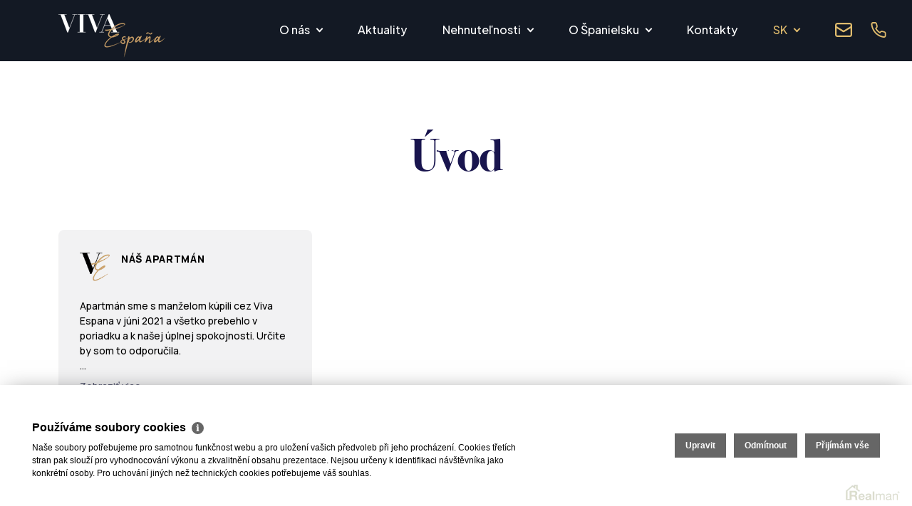

--- FILE ---
content_type: text/html
request_url: https://www.vivaespana.sk/nas-apartman-6
body_size: 6757
content:
<!DOCTYPE html><html lang="sk"><head><base href="https://www.vivaespana.sk/" /><meta http-equiv="Content-Type" content="text/html; charset=utf-8" /><meta name="author" content=" &copy; VIVA Espana s.r.o., Realman s.r.o., www.realman.cz" /><meta name="viewport" content="width=device-width, initial-scale=1, minimum-scale=1.0, maximum-scale=1.0" /><link rel="bookmark" href="https://www.vivaespana.sk" /><meta name="copyright" content="https://www.vivaespana.sk" /><meta name="robots" content="index,follow" /><meta name="googlebot" content="snippet,archive" /><meta name="format-detection" content="telephone=no"><title>NÁŠ APARTMÁN | Úvod</title><meta name="keywords" content="" /><meta name="description" content="Apartmán sme s manželom kúpili cez Viva Espana v júni 2021 a všetko prebehlo v poriadku a k našej úplnej spokojnosti. Určite by som to odporučila.

Karolína T." /><link rel="preconnect" href="https://fonts.googleapis.com"><link rel="preconnect" href="https://fonts.gstatic.com" crossorigin><link rel="stylesheet" href="https://fonts.googleapis.com/css2?family=Manrope:wght@400;500;600;700;800&family=Plus+Jakarta+Sans:wght@500&display=swap"><link rel="stylesheet" href="https://cdnjs.cloudflare.com/ajax/libs/bootstrap/5.2.0/css/bootstrap.min.css" integrity="sha512-XWTTruHZEYJsxV3W/lSXG1n3Q39YIWOstqvmFsdNEEQfHoZ6vm6E9GK2OrF6DSJSpIbRbi+Nn0WDPID9O7xB2Q==" crossorigin="anonymous" referrerpolicy="no-referrer"><link rel="stylesheet" href="https://cdnjs.cloudflare.com/ajax/libs/fancybox/3.5.7/jquery.fancybox.min.css" integrity="sha512-H9jrZiiopUdsLpg94A333EfumgUBpO9MdbxStdeITo+KEIMaNfHNvwyjjDJb+ERPaRS6DpyRlKbvPUasNItRyw==" crossorigin="anonymous" referrerpolicy="no-referrer"><link rel="stylesheet" href="https://cdnjs.cloudflare.com/ajax/libs/OwlCarousel2/2.3.4/assets/owl.carousel.min.css"><link rel="stylesheet" type="text/css" href="https://a.rmcl.cz/vivaespana.cz/css/nouislider.min.css?d77b6" />
<link rel="stylesheet" type="text/css" href="https://a.rmcl.cz/vivaespana.cz/css/sumoselect.min.css?d77b6" />
<link rel="stylesheet" type="text/css" href="https://a.rmcl.cz/vivaespana.cz/css/custom.css?d77b6" />
<link rel="stylesheet" type="text/css" href="https://a.rmcl.cz/vivaespana.cz/css/responsive.css?d77b6" />
<link rel="stylesheet" type="text/css" href="https://a.rmcl.cz/vivaespana.cz/css/realman.css?d77b6" />
<script type="text/javascript" integrity="sha256-o88AwQnZB+VDvE9tvIXrMQaPlFFSUTR+nldQm1LuPXQ=" crossorigin="anonymous" src="https://code.jquery.com/jquery-3.6.1.min.js" rm-cookieconsent="rm-technical"></script><script type="text/javascript" integrity="sha512-6UofPqm0QupIL0kzS/UIzekR73/luZdC6i/kXDbWnLOJoqwklBK6519iUnShaYceJ0y4FaiPtX/hRnV/X/xlUQ==" crossorigin="anonymous" referrerpolicy="no-referrer" src="https://cdnjs.cloudflare.com/ajax/libs/popper.js/2.11.6/umd/popper.min.js" rm-cookieconsent="rm-technical"></script><script type="text/javascript" defer src="https://a.rmcl.cz/realman5.cz/web/common/assets/js/cookie.js?3d9cf" rm-cookieconsent="rm-technical"></script>
<meta name="apple-mobile-web-app-capable" content="yes"><meta http-equiv="X-UA-Compatible" content="IE=Edge"><link rel="icon" href="https://a.rmcl.cz/vivaespana.cz/images/ico-light.png?d77b6" id="light-scheme-icon"><link rel="icon" href="https://a.rmcl.cz/vivaespana.cz/images/ico-dark.png?d77b6" id="dark-scheme-icon"><script type="text/javascript"  src="https://a.rmcl.cz/vivaespana.cz/js/favicon.js?d77b6" rm-cookieconsent="rm-technical"></script><script type="text/javascript"  rm-cookieconsent="rm-technical">var select_vybrano		= "Vybrané";var select_vybrano_vse	= "Vybrané vše";var select_ok			= "OK";var select_storno		= "Storno";var select_vybrat_vse	= "Vybrať vše";</script><style type="text/css">img {width:auto;height:auto;}</style><script type="text/javascript"  rm-cookieconsent="rm-technical">
	window.dataLayer = window.dataLayer || [];
	function gtag(){dataLayer.push(arguments);}
	gtag("consent", "default", {
		"analytics_storage": "denied",
		"ad_storage": "denied",
		"ad_user_data": "denied",
		"ad_personalization": "denied"
	});
</script><!-- Google Tag Manager --><script type="text/javascript" defer rm-cookieconsent="rm-technical">
	(function(w,d,s,l,i){w[l]=w[l]||[];w[l].push({'gtm.start':
	new Date().getTime(),event:'gtm.js'});var f=d.getElementsByTagName(s)[0],
	j=d.createElement(s),dl=l!='dataLayer'?'&l='+l:'';j.async=true;j.src=
	'https://www.googletagmanager.com/gtm.js?id='+i+dl;f.parentNode.insertBefore(j,f);
	})(window,document,'script','dataLayer','GTM-T9TZ997');
	</script><!-- End Google Tag Manager --><script type="text/plain" defer rm-cookieconsent="rm-analytical">'[base64]'</script><meta property="og:url" content="https://www.vivaespana.sk/nas-apartman-6" /><meta property="og:type" content="website" /><meta property="og:title" content="NÁŠ APARTMÁN" /><meta property="og:description" content="Apartmán sme s manželom kúpili cez Viva Espana v júni 2021 a všetko prebehlo v poriadku a k našej úplnej spokojnosti. Určite by som to odporučila.

Karolína T." /></head><body><!-- Google Tag Manager (noscript) -->
	<noscript><iframe src="https://www.googletagmanager.com/ns.html?id=GTM-T9TZ997" height="0" width="0" style="display:none;visibility:hidden"></iframe></noscript>
	<!-- End Google Tag Manager (noscript) --><header><div class="container"><div class="row"><div class="col-lg-3"><a href="https://www.vivaespana.sk" title="VIVA Espana s.r.o." class="logo"><img src="https://a.rmcl.cz/vivaespana.cz/images/logo.png?d77b6" alt="VIVA Espana s.r.o." rmg="wu"  width="150" height="61" ></a></div><div class="col-lg-9"><nav class="navbar navbar-expand-lg"><button class="navbar-toggler" type="button" data-bs-toggle="collapse" data-bs-target="#navigace" aria-controls="navigace" aria-expanded="false" aria-label="Toggle navigation"><div class="hamburger"><span></span><span></span><span></span><span></span></div></button><div class="navbar-collapse collapse justify-content-end" id="navigace"><ul class="navbar-nav ml-auto"><li class="nav-item dropdown"><a href="https://www.vivaespana.sk/o-nas" title="O nás" class="nav-link dropdown-toggle" role="button" data-bs-toggle="dropdown" aria-expanded="false" id="menu-4">O nás</a><ul class="dropdown-menu" aria-labelledby="menu-4"><li><a href="https://www.vivaespana.sk/o-nas" title="O nás" class="dropdown-item">O nás</a></li><li><a href="https://www.vivaespana.sk/o-nas/nase-sluzby" title="Naše služby" class="dropdown-item">Naše služby</a></li><li><a href="https://www.vivaespana.sk/o-nas/referencie" title="Referencie" class="dropdown-item">Referencie</a></li></ul></li><li class="nav-item"><a href="https://www.vivaespana.sk/aktuality" title="Aktuality" class="nav-link">Aktuality</a></li><li class="nav-item dropdown"><a href="https://www.vivaespana.sk/nehnutelnosti" title="Nehnuteľnosti" class="nav-link dropdown-toggle" role="button" data-bs-toggle="dropdown" aria-expanded="false" id="menu-2">Nehnuteľnosti</a><ul class="dropdown-menu" aria-labelledby="menu-2"><li><a href="https://www.vivaespana.sk/nehnutelnosti/vsetky-nehnutelnosti" title="Všetky nehnuteľnosti" class="dropdown-item">Všetky nehnuteľnosti</a></li></ul></li><li class="nav-item dropdown"><a href="https://www.vivaespana.sk/o-spanielsku" title="O Španielsku" class="nav-link dropdown-toggle" role="button" data-bs-toggle="dropdown" aria-expanded="false" id="menu-15">O Španielsku</a><ul class="dropdown-menu" aria-labelledby="menu-15"><li><a href="https://www.vivaespana.sk/o-spanielsku/preco-costa-del-sol" title="Prečo Costa Del Sol" class="dropdown-item">Prečo Costa Del Sol</a></li><li><a href="https://www.vivaespana.sk/o-spanielsku/life-style-a-aktivity" title="LifeStyle a Aktivity" class="dropdown-item">LifeStyle a Aktivity</a></li><li><a href="https://www.vivaespana.sk/o-spanielsku/popularne-oblasti" title="Populárne oblasti" class="dropdown-item">Populárne oblasti</a></li><li><a href="https://www.vivaespana.sk/o-spanielsku/objavujte" title="Objavujte" class="dropdown-item">Objavujte</a></li></ul></li><li class="nav-item"><a href="https://www.vivaespana.sk/kontakty" title="Kontakty" class="nav-link">Kontakty</a></li><li class="nav-item dropdown lang"><a class="nav-link dropdown-toggle" href="#" id="language" role="button" data-bs-toggle="dropdown" aria-expanded="false">SK</a><ul class="dropdown-menu" aria-labelledby="language"><li><a class="dropdown-item" href="https://www.vivaespana.cz">CZ</a></li><li><a class="dropdown-item" href="https://en.vivaespana.cz">EN</a></li></ul></li><li class="nav-item"><a class="mail" href="#" data-bs-target="#mailme" data-bs-toggle="modal" title="">mail</a></li><li class="nav-item"><a class="phone" href="#" data-bs-target="#callme" data-bs-toggle="modal" title="">phone</a></li></ul></div></nav></div></div></div></header><div id="mailme" class="modal fade" tabindex="-1" role="dialog" aria-hidden="true"><div class="modal-dialog"><div class="modal-content"><div class="modal-header"><button type="button" class="close" data-bs-dismiss="modal" aria-hidden="true"><span></span></button></div><div class="modal-body fastcontact"><div class="row justify-content-center"><div class="col-sm-10 text-center"><h2>Zaujíma Vás viac informácií?</h2><p>Sme tu pre vás vždy, aby sme vám pomohli. Kontaktujte nás, ak máte záujem dozvedieť sa viac o našich nehnuteľnostiach alebo ak máte akúkoľvek inú otázku.</p></div><div class="col-sm-11"><form action="javascript:send_contact('send_header');" method="post" accept-charset="utf-8" enctype="text/plain" id="send_header" class="row"><div class="col-sm-8"><input type="text" name="SenderEmail" class="form-control requi" placeholder="* Zadajte svoju e-mailovú adresu"></div><div class="col-sm-4"><button type="submit" class="btn">Odoslať</button></div><input type="hidden" name="FormData" value="uS+gbwM5oLlyXFgdxQ5hKPLsFxK2p5oXAz5Lljs3RCNq09yx7WO8Ck%2F5lC3tuzMEcq2k1YHqz4fse5nofSMENB3w3Quuo1%2F9RbGlMw9EpUioggUd7ki7G7nukKSiwAz9%2FssiFNyvfWrsK0oIiuXIx70UuxgDMJWZN18kT4I7hPg43rdjfCtUNWBhUxkj3kBX6G6mTZl%2FZem2yiRUYafTI%2BiyhjmmJITkAk%2BpMpJxLZDL9A%3D" /></form><hr><div class="row"><div class="col-sm-12"><div class="row"><div class="col-sm-3"><img src="https://a.rmcl.cz/vivaespana.cz/images/monika.jpg?d77b6" alt="Ing. Monika Vavreková"></div><div class="col-sm-9"><h3>Ing. Monika Vavreková</h3><a href="/cdn-cgi/l/email-protection#a1d7c0d7d3c4caced7c0849591d7c8d7c0c4d2d1c0cfc08fc2db"><span class="__cf_email__" data-cfemail="0472657276616f6b726544726d7265617774656a652a677e">[email&#160;protected]</span></a><br><a href="tel:+420737255647">+420 737 255 647</a></div></div><div class="row"><div class="col-sm-3"><img src="https://a.rmcl.cz/vivaespana.cz/images/viktor.jpg?d77b6" alt="Ing. Viktor Margita"></div><div class="col-sm-9"><h3>Ing. Viktor Margita</h3><a href="/cdn-cgi/l/email-protection#2e5847455a415c00434f5c49475a4f0b1a1e5847584f4b5d5e4f404f004d54"><span class="__cf_email__" data-cfemail="4d3b242639223f63202c3f2a24392c0d3b243b2c283e3d2c232c632e37">[email&#160;protected]</span></a><br><a href="tel:+420724014881">+420 724 014 881</a></div></div></div></div></div></div></div></div></div></div><div id="callme" class="modal fade" tabindex="-1" role="dialog" aria-hidden="true"><div class="modal-dialog"><div class="modal-content"><div class="modal-header"><button type="button" class="close" data-bs-dismiss="modal" aria-hidden="true"><span></span></button></div><div class="modal-body fastcontact"><div class="row justify-content-center"><div class="col-sm-10 text-center"><h2>Chcete sa dozvedieť viac? Opýtajte sa nás</h2><img src="https://a.rmcl.cz/vivaespana.cz/images/monika.jpg?d77b6" alt="Ing. Monika Vavreková"><h3>Ing. Monika Vavreková</h3><a href="/cdn-cgi/l/email-protection#9ee8ffe8ecfbf5f1e8ffbbaaaee8f7e8fffbedeefff0ffb0fde4"><span class="__cf_email__" data-cfemail="3f495e494d5a5450495e7f4956495e5a4c4f5e515e115c45">[email&#160;protected]</span></a><br><a href="tel:+420737255647">+420 737 255 647</a></div><div class="col-sm-12 text-center"><a href="https://wa.me/420737255647" class="btn csm9" target="_blank">WhatsApp</a> <a href="tel:+420737255647" class="btn csm9">Zavolajte nám</a></div><div class="col-sm-10 text-center"><img src="https://a.rmcl.cz/vivaespana.cz/images/viktor.jpg?d77b6" alt="Ing. Viktor Margita"><h3>Ing. Viktor Margita</h3><a href="/cdn-cgi/l/email-protection#d3a5bab8a7bca1fdbeb2a1b4baa7b2f6e7e3a5baa5b2b6a0a3b2bdb2fdb0a9"><span class="__cf_email__" data-cfemail="cabca3a1bea5b8e4a7abb8ada3beab8abca3bcabafb9baaba4abe4a9b0">[email&#160;protected]</span></a><br><a href="tel:+420724014881">+420 724 014 881</a></div><div class="col-sm-12 text-center"><a href="https://wa.me/420724014881" class="btn csm9" target="_blank">WhatsApp</a> <a href="tel:+420724014881" class="btn csm9">Zavolajte nám</a></div></div></div></div></div></div><section class="text-header"><div class="container"><div class="row"><div class="col-md-12"><h1>Úvod</h1></div></div></div></section><section class="text-boxes reference-boxes"><div class="container"><div class="row"><div class="col-lg-4"><span class="text-box"><div><span class="date mb-4" style="background-image:url(https://a.rmcl.cz/vivaespana.cz/images/ico-light.png?d77b6)">NÁŠ APARTMÁN</span><p class="mb-0">Apartmán sme s manželom kúpili cez Viva Espana v júni 2021 a všetko prebehlo v poriadku a k našej úplnej spokojnosti. Určite by som to odporučila.<br />
<br />
Karolína T.</p><a class="more more-open" href="#">Zobraziť viac</a></div></span></div></div></div></section><section class="about-need-touch"><div class="container"><div class="white"><div class="row"><div class="col-sm-8"><h3>Nevybrali ste si z ponuky na webovej stránke?</h3><p>Kontaktujte nás a získajte prístup k tisícom ďalších nehnuteľností v našej databáze.</p></div><div class="col-sm-4 align-self-center"><button class="btn" type="button" data-bs-target="#mailme" data-bs-toggle="modal">Kontaktujte nás</button></div></div></div></div></section><footer><div class="container"><div class="row"><div class="col-sm-7"><img src="https://a.rmcl.cz/vivaespana.cz/images/logo-footer.png?d77b6" alt="VIVA Espana s.r.o." rmg="wu"  width="212" height="86" ></div><div class="col-sm-5"><h4>Česká realitná kancelária</h4><h5>DOMY, BYTY, NEHNUTEĽNOSTI V ŠPANIELSKU</h5></div><div class="col-12"><hr></div><div class="col-sm-7"><table><tr><td>Adresa</td><td>Bečovská 1648, 104 00 Praha 10</td><td></td></tr><tr><td class="pt-3">Kontaktná osoba</td><td class="pt-3">Ing. Monika Vavreková</td><td rowspan="3"><img src="https://a.rmcl.cz/vivaespana.cz/images/monika.jpg?d77b6" alt="Ing. Monika Vavreková"></td></tr><tr><td>E-mail</td><td><a href="/cdn-cgi/l/email-protection#3442554246515f5b4255110004425d4255514744555a551a574e"><span class="__cf_email__" data-cfemail="136572656176787c657253657a6572766063727d723d7069">[email&#160;protected]</span></a></td></tr><tr><td>Telefón</td><td><a href="tel:+420737255647">+420 737 255 647</a></td></tr><tr><td class="pt-3">Kontaktná osoba</td><td class="pt-3">Ing. Viktor Margita</td><td rowspan="3"><img src="https://a.rmcl.cz/vivaespana.cz/images/viktor.jpg?d77b6" alt="Ing. Viktor Margita"></td></tr><tr><td>E-mail</td><td><a href="/cdn-cgi/l/email-protection#ccbaa5a7b8a3bee2a1adbeaba5b8ade9f8fcbaa5baada9bfbcada2ade2afb6"><span class="__cf_email__" data-cfemail="4c3a252738233e62212d3e2b25382d0c3a253a2d293f3c2d222d622f36">[email&#160;protected]</span></a></td></tr><tr><td>Telefón</td><td><a href="tel:+420724014881">+420 724 014 881</a></td></tr></table><a href="https://instagram.com/viktor.margita?igshid=OGQ5ZDc2ODk2ZA==" target="_blank"><img src="https://a.rmcl.cz/vivaespana.cz/images/ig.svg?d77b6" alt="Viva Espana - Instagram"></a> <a href="https://www.facebook.com/vivaespana.cz" target="_blank"><img src="https://a.rmcl.cz/vivaespana.cz/images/fb.svg?d77b6" alt="Viva Espana - Facebook"></a> </div><div class="col-sm-5"><h6>Zostaňte informovaní</h6><p>Prihláste sa k odberu nášho newslettera a buďte prvý, kto sa dozvie o našich ponukách a akciách!</p><form action="javascript:send_contact('send_news');" method="post" accept-charset="utf-8" enctype="text/plain" id="send_news"><div class="input-group"><input type="text" name="SenderEmail" class="form-control requi" placeholder="* Váš e-mail" aria-label="Váš e-mail" aria-describedby="button-Subscribe"><button type="submit" class="btn" id="button-Subscribe">Prihlásiť sa k odberu</button></div><input type="hidden" name="FormData" value="uS+PlONxGFhUQ5qPpKbCeLo6k0izDsMj2uRRZokvuJARYzF4Tt0zYFhLnovD3DRaidx0AxFkxDPUqZp6NCsZ%2BNNod%2BDzghtSPJ1zcrG1sx12jqJPvwmPin9HLhKlKD2QBZCagHbIp8WJiG17DjL8R2UMqLWl4%2FBfN0vT1KLNzdx5gEPoEf9RQDPnzlaxs0WPnf%2F" /></form></div><div class="col-12"><hr></div><div class="col-sm-5 order-sm-1"></div><div class="col-sm-7 order-sm-0"><p>2026 &copy; VIVA Espana s.r.o., všetky práva vyhradené | Realitní SW <a href="http://www.realman.cz/"><strong>Real</strong>man</a></p></div></div></div></footer><script data-cfasync="false" src="/cdn-cgi/scripts/5c5dd728/cloudflare-static/email-decode.min.js"></script><script type="text/javascript" integrity="sha512-8Y8eGK92dzouwpROIppwr+0kPauu0qqtnzZZNEF8Pat5tuRNJxJXCkbQfJ0HlUG3y1HB3z18CSKmUo7i2zcPpg==" crossorigin="anonymous" referrerpolicy="no-referrer" src="https://cdnjs.cloudflare.com/ajax/libs/bootstrap/5.2.0/js/bootstrap.min.js" rm-cookieconsent="rm-technical"></script><script type="text/javascript" integrity="sha512-uURl+ZXMBrF4AwGaWmEetzrd+J5/8NRkWAvJx5sbPSSuOb0bZLqf+tOzniObO00BjHa/dD7gub9oCGMLPQHtQA==" crossorigin="anonymous" referrerpolicy="no-referrer" src="https://cdnjs.cloudflare.com/ajax/libs/fancybox/3.5.7/jquery.fancybox.min.js" rm-cookieconsent="rm-technical"></script><script type="text/javascript"  src="https://cdnjs.cloudflare.com/ajax/libs/OwlCarousel2/2.3.4/owl.carousel.min.js" rm-cookieconsent="rm-technical"></script><script type="text/javascript" defer src="https://a.rmcl.cz/vivaespana.cz/js/nouislider.min.js?d77b6" rm-cookieconsent="rm-technical"></script>
<script type="text/javascript" defer src="https://a.rmcl.cz/vivaespana.cz/js/jquery.sumoselect.min.js?d77b6" rm-cookieconsent="rm-technical"></script>
<script type="text/javascript" defer src="https://a.rmcl.cz/vivaespana.cz/js/custom.js?d77b6" rm-cookieconsent="rm-technical"></script>
<script type="text/javascript" defer src="https://a.rmcl.cz/realman5.cz/web/common/assets/js/send_contact.js?3d9cf" rm-cookieconsent="rm-technical"></script>
<script type="text/javascript" defer src="https://a.rmcl.cz/realman5.cz/web/common/assets/js/search_ajax_form.js?3d9cf" rm-cookieconsent="rm-technical"></script>
<script type="text/javascript" defer src="https://a.rmcl.cz/realman5.cz/web/common/assets/js/jquery.inputmask.bundle.min.js?3d9cf" rm-cookieconsent="rm-technical"></script>
<script type="text/javascript" defer src="https://a.rmcl.cz/realman5.cz/web/common/assets/js/realman_mask.js?3d9cf" rm-cookieconsent="rm-technical"></script>
<script type="text/javascript"  rm-cookieconsent="rm-technical">var gdprcookies_translation = { "title": "Používáme soubory cookies","text": "Naše soubory potřebujeme pro samotnou funkčnost webu a pro uložení vašich předvoleb při jeho procházení. Cookies třetích stran pak slouží pro vyhodnocování výkonu a zkvalitnění obsahu prezentace. Nejsou určeny k identifikaci návštěvníka jako konkrétní osoby. Pro uchování jiných než technických cookies potřebujeme váš souhlas.","technical_title": "Technické cookies","technical_text": "Pokud už je uložíme, pak jsou nezbytné, aby web fungoval a mohli jste používat jeho funkce. Slouží pro mapy, zabezpečení, odesílání formulářů, preference položek, jazyka, měny, dále slouží pro rozložení zatížení při načítání souborů, apod.","analytical_title": "Analytické cookies","analytical_text": "Používají se ke shromažďování dat pro analýzu provozu našeho webu. Díky těmto datům víme, odkud návštěvníci přichází, co je na webu zajímá, dobu jejich návštěvy apod. a tak zpříjemňovat uživatelský zážitek.","marketing_title": "Marketingové cookies","marketing_text": "Ukládání těchto souborů slouží pro zobrazování relevantnějšího obsahu i reklamy. Nepovolení neznamená skrytí reklamy.","save": "Uložit","close": "Zavřít","edit": "Upravit","settings": "Upravit moje předvolby","decline": "Odmítnout","acceptall": "Přijímám vše","more_info": "Více informací", };</script><script type="text/javascript" async rm-cookieconsent-googleconsentmode="1" src="https://a.rmcl.cz/realman5.cz/web/common/assets/js/rm-cookieconsent.js?v=b64_11.js&0a4c9" rm-cookieconsent="rm-technical"></script><script defer src="https://static.cloudflareinsights.com/beacon.min.js/vcd15cbe7772f49c399c6a5babf22c1241717689176015" integrity="sha512-ZpsOmlRQV6y907TI0dKBHq9Md29nnaEIPlkf84rnaERnq6zvWvPUqr2ft8M1aS28oN72PdrCzSjY4U6VaAw1EQ==" data-cf-beacon='{"version":"2024.11.0","token":"979f8b2d728d4747a7c8c67964659adc","r":1,"server_timing":{"name":{"cfCacheStatus":true,"cfEdge":true,"cfExtPri":true,"cfL4":true,"cfOrigin":true,"cfSpeedBrain":true},"location_startswith":null}}' crossorigin="anonymous"></script>
</body></html>

--- FILE ---
content_type: text/html
request_url: https://www.vivaespana.sk/src/clipboard.php?returnJson=1
body_size: -340
content:
{"msg":0,"count":0,"url":"https:\/\/www.vivaespana.sk\/oblubene?074b173e79bde25115f31da6162adb79"}

--- FILE ---
content_type: text/css; charset=utf-8
request_url: https://a.rmcl.cz/vivaespana.cz/css/custom.css?d77b6
body_size: 7857
content:
/* general css ----------------------------------- */
body {
	overflow-x: hidden;
	font-size: 16px;
	font-family: 'Manrope', sans-serif;
	font-weight: 400;
	color: #000;
	position: relative;
	background: #fff;
}
body.modal-open {padding: 0 !important;}
body::-webkit-scrollbar, div::-webkit-scrollbar {width: 6px;}
body::-webkit-scrollbar-track, div::-webkit-scrollbar-track {background: #fff;}
body::-webkit-scrollbar-thumb, div::-webkit-scrollbar-thumb {
   background-color: #DFBB6D;
   border: 1px solid #DFBB6D;
}
html {
   scroll-behavior:smooth;
   position: relative;
   overflow-x: hidden;
}
img {max-width:100%;}
a, button, img, header, span, svg, text, :before, .owl-next, .owl-prev, .living-area {
	transition: all 0.3s ease-in-out;
	-webkit-transition: all 0.3s ease-in-out;
   outline: none;
}
a {color: #000;}
a:hover {
	color: #000;
	text-decoration: none;
}
section {position: relative;}
.btn {
	background: #DFBB6D;
	border: none;
	color: #fff;
	font-weight: 700;
	border-radius: 8px;
	padding: 15px 40px;
}
.btn:hover {
	background: #cca04e;
	color: #fff;
}
.btn01 {
	background: #131924;
	border: solid 1px #fff;
	color: #fff;
	font-weight: 600;
	font-size: 15px;
	letter-spacing: .5px;
	border-radius: 104px;
	padding: 13px 20px;
	margin: 5px 8px;
}
.btn01:hover, .btn01.mixitup-control-active {
	background: #fff;
	border: solid 1px #fff;
	color: #131924;
}
.btn02 {
	background: #fff;
	border: solid 1px #86898F;
	color: #86898F;
	font-weight: 700;
	font-size: 18px;
	border-radius: 6px;
	padding: 13px 40px;
}
.btn02:hover {
	background: #86898F;
	color: #fff;
}
.btn03 {
	background: #f4f4f4;
	border: solid 1px #f4f4f4;
	color: #131924;
	font-weight: 600;
	font-size: 15px;
	letter-spacing: .5px;
	border-radius: 104px;
	padding: 13px 24px;
	margin: 5px 7px;
}
.btn03:hover {
	background: #131924;
	color: #f4f4f4;
}
.btn04 {
	background: #F1F1F1;
	border: solid 1px #F1F1F1;
	color: #131924;
	font-weight: 700;
	font-size: 16px;
	border-radius: 8px;
	padding: 10px 28px;
	text-decoration: none;
	display: inline-block;
}
.btn04:hover {
	background: #DFBB6D;
	border: solid 1px #DFBB6D;
	color: #fff;
}


.form-control {
	border-radius: 8px;
}
.form-control:focus {box-shadow: none;}

/* modal -------------------------------------- */
.modal-open section, .modal-open header, .modal-open footer {filter: blur(5px);}
.modal-dialog {
	max-width: 680px;
	width: 100%;
	margin: auto;
	position: relative;
	height: 100%;
	display: flex;
	justify-content: center;
	align-items: center;
}
.modal-dialog .close {
	position: absolute;
	width: 26px;
	height: 26px;
	border: none;
	opacity: 1;
	margin: 0;
	right: 20px;
	top: 20px;
	background: none;
}
.modal-dialog .close span {
   position: absolute;
   left: 0;
   top: 0;
   right: 0;
   bottom: 0;
}
.modal-dialog .close:hover span {transform: rotate(90deg);}
.modal-dialog .close span:before, .modal-dialog .close span:after {
   position: absolute;
   left: 0;
   top: 50%;
   width: 100%;
   height: 2px;
   background: #DFBB6D;
   content: "";
   transform: rotate(45deg);
}
.modal-dialog .close span:after {transform: rotate(-45deg);}
.modal-header {
	border-bottom: none;
	padding: 0;
	height: 26px;
}
.modal-content {
	border: none;
	border-radius: 8px;
	padding: 25px 30px 30px 30px;
	background: #F2F2F3;
}
.modal-body {padding: 0 10%;}
.modal-body .col-sm-4 .btn {width: 100%;}
.modal-body .form-control {
	border: none;
	height: 54px;
}
.fastcontact h2 {
	font-size: 28px;
	font-weight: 600;
	margin: 40px 0 20px 0;
}
.fastcontact p {
	font-weight: 500;
	margin: 0 0 40px 0;
	color: rgba(19,25,36,.8);
}
.fastcontact hr {
    margin: 40px 0;
    border-top: #DA9500 1px solid;
}
.fastcontact a {
    font-weight: 500;
	font-size: 13px;
	color: rgba(19,25,36,.8);
	letter-spacing: 1px;
	text-decoration: none;
}
.fastcontact a:hover {
	color: rgba(19,25,36,1);
	text-decoration: underline;
}
.fastcontact h3 {
	color: rgba(19,25,36,1);
	font-size: 16px;
	font-weight: 700;
	margin: 5px 0;
}
.fastcontact img {
	border-radius: 100%;
	width: 120px;
	margin-bottom: 20px;
}
.fastcontact .col-sm-9 .btn {
	text-decoration: none;
	color: #fff;
	font-weight: 700;
	font-size: 16px;
	margin: 30px 6px 50px 6px;
}


/* navigace ----------------------------------- */
header {
	position: fixed;
	top: 0;
	left: 0;
	width: 100%;
	z-index: 10;
	background: #131924;
}
.scroll-down header {top: -100px;}
.shadow.scroll-down header {top: 0;}
.logo {
	position: relative;
	display: inline-block;
	width: 150px;
	margin: 20px 0 5px 0;
}
header .navbar {margin-top: 17px;}
header .nav-item {
	position: relative;
	padding: 0 25px;
}
header .nav-item:last-child {padding: 0;}
header .nav-link {
	color: #fff;
	position: relative;
	font-family: 'Plus Jakarta Sans', sans-serif;
	font-weight: 500;
	font-size: 16px;
	padding: 5px 0 !important;
}
header .nav-link:hover, header .nav-item.show .nav-link {color: #fff !important;}
header .nav-link > span {
	display: inline-block;
	background: #fff;
	color: #131924;
	font-size: 9px;
	font-weight: 700;
	font-family: 'Manrope', sans-serif;
	line-height: 10px;
	border-radius: 4px;
	padding: 1px 5px;
	position: absolute;
	top: -3px;
	right: -13px;
}
header .nav-link:hover:before {
	background: #DFBB6D;
	width: 100%;
	height: 3px;
	bottom: -27px;
	left: 0;
	animation: hovermenu 0.4s 1;
	content: "";
	position: absolute;
}
header .dropdown-toggle::after {
	border: none;
	border-left: solid 2px #fff;
	border-bottom: solid 2px #fff;
	width: 7px;
	height: 7px;
	transform: rotate(-45deg);
	margin-left: 10px;
}
header .dropdown-menu {
	background: #131924;
	border: solid 1px #131924;
	font-weight: 500;
}
header .dropdown-item {color: #fff;}
header .dropdown-item:hover {
    color: #131924;
	background: #DFBB6D;
}
header .mail, header .phone {
	text-indent: -9999px;
	background: url("../images/ico07.svg") no-repeat center;
	width: 24px;
	height: 22px;
	display: inline-block;
	transform: translate(0,6px);
}
header .phone {background-image: url("../images/ico08.svg");}
header .mail:hover, header .phone:hover {transform: translate(0,6px) scale(1.15,1.15);}
header .lang .nav-link {color: #DFBB6D;}
header .lang .dropdown-menu {min-width: 10px;}
header .lang.nav-item.show .nav-link {color: #DFBB6D !important;}
header .lang .dropdown-toggle::after {border-color: #DFBB6D;}
.navbar-toggler {padding: 0;}
.navbar-toggler:focus, .navbar-toggler:hover {outline: none;}
.hamburger {
   width: 20px;
   height: 20px;
   position: absolute;
   transform: rotate(0deg);
   transition: .5s ease-in-out;
   cursor: pointer;
   right: 15px;
   top: -50px;
}
.hamburger span {
   display: block;
   position: absolute;
   height: 2px;
   width: 100%;
   border-radius: 9px;
   opacity: 1;
   left: 0;
   transform: rotate(0deg);
   transition: .25s ease-in-out;
}
.hamburger span {background: #fff;}
.hamburger span:nth-child(1) {top: 0px;}
.hamburger span:nth-child(2), .hamburger span:nth-child(3) {top: 7px;}
.hamburger span:nth-child(4) {top: 14px;}
.hamburger.open span {background: #fff;}
.hamburger.open span:nth-child(1) {
   top: 11px;
   width: 0%;
   left: 50%;
}
.hamburger.open span:nth-child(2) {transform: rotate(45deg);}
.hamburger.open span:nth-child(3) {transform: rotate(-45deg);}
.hamburger.open span:nth-child(4) {
   top: 11px;
   width: 0%;
   left: 50%;
}

/* home-banner --------------------- */
.home-banner {
	color: #fff;
	height: 100vh;
}
.homepage-slider, .homepage-slider .owl-stage-outer, .homepage-slider .owl-stage-outer .owl-stage, .homepage-slider .owl-stage-outer .owl-stage .owl-item {height: 100%;}
.homepage-item {
	height: 100%;
	position: relative;
	overflow: hidden;
}
.homepage-item:before {
	height: 100%;
	width: 100%;
	position: absolute;
	left: 0;
	top: 0;
	content: "";
	background: rgba(19,25,36,.4);
}
.headline {
	position: absolute;
	text-align: center;
	top: 50%;
	left: 0;
	width: 100%;
	transform: translate(0,-50%);
	z-index: 3;
}
.headline h1 {
	font-size: 50px;
	font-weight: 700;
	margin: 0 0 40px 0;
}
.homepage-slider .owl-dots {
	position: absolute;
	left: 50%;
	bottom: 25%;
	z-index: 5;
	transform: translate(-50%,0);
}
.homepage-slider .owl-dot {
	height: 8px;
	width: 8px;
	border-radius: 100%;
	background: rgba(255,255,255,.4) !important;
	display: inline-block;
	margin: 5px;
}
.homepage-slider .owl-dot.active {background: #DFBB6D !important;}

/* home search --------------------- */
.home-search {
	background: #DFBB6D;
	z-index: 3;
	padding: 1px 0;
}
.search-white {
	background: #fff;
	border-radius: 10px;
	position: relative;
	padding: 20px 30px;
	transform: translate(0,-95px);
	margin-bottom: -30px;
}
.search-table {
	width: 100%;
	position: relative;
	z-index: 3;
}
.search-table td {
	border-left: solid 1px #E0DEF7;
	padding: 0 20px;
}
.search-table td:first-child {
	border-left: none;
	padding-left: 0;
}
.search-table td:last-child {
	border-left: none;
	padding-right: 0;
	text-align: right;
}
.search-table label {
	color: rgba(19,25,36,.5);
	font-weight: 600;
	margin-bottom: 5px;
}
.custom-select-wrapper {
	display: block;
	user-select: none;
}
.custom-select-wrapper select {display: none;}
.custom-select {
	position: relative;
    display: block;
}
.custom-select-trigger {
	position: relative;
	display: block;
	width: 100%;
	padding: 0 24px 0 0;
	font-size: 18px;
	font-weight: 700;
	color: #131924;
	cursor: pointer;
	white-space: nowrap;
}
.custom-select-trigger:after {
	position: absolute;
	display: block;
	content: "";
	width: 7px;
	height: 7px;
	top: 50%;
	right: 6px;
	margin-top: -2px;
	border-bottom: 1px solid #131924;
	border-right: 1px solid #131924;
	transform: rotate(45deg) translateY(-50%);
	transition: all .4s ease-in-out;
	transform-origin: 50% 0;
}
.custom-select.opened .custom-select-trigger:after {
	margin-top: 2px;
	transform: rotate(-135deg) translateY(-50%);
}
.custom-select-trigger:before {
	position: absolute;
	content: "";
	background: #F0EFFB;
	width: 20px;
	height: 20px;
	border-radius: 100%;
    top: 50%;
	right: 0;
	transform: translate(0,-50%);
}
.custom-options {
    position: absolute;
    display: block;
    top: 100%;
	left: 0;
	right: 0;
    min-width: 100%;
    margin: 15px 0;
    border: 1px solid #131924;
    border-radius: 4px;
    box-sizing: border-box;
    box-shadow: 0 2px 1px rgba(0,0,0,.07);
    background: #fff;
    transition: all .4s ease-in-out;
    opacity: 0;
    visibility: hidden;
    pointer-events: none;
    transform: translateY(-15px);
}
.custom-select.opened .custom-options {
    opacity: 1;
    visibility: visible;
    pointer-events: all;
    transform: translateY(0);
}
.custom-options:before {
	position: absolute;
	display: block;
	content: "";
	bottom: 100%;
	left: 15px;
	width: 7px;
	height: 7px;
	margin-bottom: -3px;
	border-top: 1px solid #131924;
	border-left: 1px solid #131924;
	background: #fff;
	transform: rotate(45deg);
	transition: all .4s ease-in-out;
}
.option-hover:before {background: #DFBB6D;}
.custom-option {
	position: relative;
	display: block;
	padding: 8px 15px;
	border-bottom: 1px solid #131924;
	font-size: 16px;
	font-weight: 500;
	color: #131924;
	cursor: pointer;
	transition: all .4s ease-in-out;
}
.custom-option:first-of-type {border-radius: 4px 4px 0 0;}
.custom-option:last-of-type {
	border-bottom: 0;
	border-radius: 0 0 4px 4px;
}
.custom-option:hover, .custom-option.selection {
	background: #DFBB6D;
	color: #fff;
}
.search-map {
	position: relative;
	margin: 30px 0 0 0;
	overflow: hidden;
	border-radius: 10px;
}
.search-map:before {
	position: absolute;
	content: "";
	background: linear-gradient(rgba(255,255,255,1), rgba(255,255,255,0));
	top: 0;
	left: 0;
	width: 100%;
	height: 50%;
	z-index: 2;
}
.search-map.active:before {height: 1px;}
.search-map svg {
	position: relative;
	margin-top: -120px;
}
.search-map.active svg {margin-top: 0;}
.search-map text {
	fill: #131924;
	font-weight: 600;
	font-size: 12px;
	opacity: 0;
}
.search-map.active text {opacity: 1;}
.living-area {fill: #F2F2F3;}
.search-map.active .living-area {cursor: pointer;}
.search-map.active .living-area.jqhover, .search-map.active .living-area:hover, .search-map.active .living-area.active {fill: #DFBB6D;}
.search-button {
	padding: 30px 0 20px 0;
	text-align: center;
	display: none;
}
.search-map.active .search-button {display: block;}
.search-show {
	text-align: center;
	position: absolute;
	left: 50%;
	top: 50%;
	transform: translate(-50%,-55%);
	width: 100%;
	z-index: 2;
}
.search-map.active .search-show {display: none;}
.search-map.active .living-area.disabled {
	fill: #F2F2F3;
	cursor: default;
}
.search-map text.disabled {display: none;}

/* recommended offers --------------------- */
.recommended-offers {
	background: #131924;
	color: #fff;
	padding: 80px 0;
}
.recommended-offers h2 {
	font-weight: 600;
	font-size: 40px;
	letter-spacing: .5px;
	margin: 0 0 50px 0;
}
.recommended-offers .btn01:first-child {margin-left: 0;}
.recommended-offers-slider {margin: 40px 0;}
.recommended-offers-slider .owl-nav {
	position: absolute;
	right: 0;
	top: -90px;
}
.recommended-offers-slider .owl-prev, .recommended-offers-slider .owl-next {
	text-indent: -9999px;
	position: relative;
	overflow: hidden;
	width: 46px;
	height: 46px;
	background: #131924 url("../images/sign-white.svg") no-repeat center !important;
	background-size: 21px auto !important;
	border: solid 1px #fff !important;
	border-radius: 100%;
	display: inline-block;
	margin: 0 8px;
}
.recommended-offers-slider .owl-next {transform: rotate(180deg);}
.recommended-offers-slider .owl-prev:hover, .recommended-offers-slider .owl-next:hover {
	background-color: #DFBB6D !important;
	border: solid 1px #DFBB6D !important;
}
.recommended-offers .col-12 a {
	font-weight: 600;
	font-size: 18px;
	color: #DFBB6D;
	display: inline-block;
}
.recommended-item {
	background: #fff;
	border-radius: 10px;
	position: relative;
	overflow: hidden;
}
.widget, .share, .favorite {
	position: absolute;
	top: 15px;
	z-index: 2;
}
.widget {
	background: #f3f5f7 url("../images/ico04.svg") no-repeat center left 15px;
	background-size: 17px auto;
	color: #131924;
	text-transform: uppercase;
	font-size: 14px;
	font-weight: 700;
	border-radius: 10px;
	display: inline-block;
	padding: 5px 20px 5px 40px;
	left: 15px;
}
.share, .favorite {
	background: rgba(255,255,255,.35)  url("../images/ico06.svg") no-repeat center;
	background-size: 16px auto;
	width: 30px;
	height: 30px;
	right: 15px;
	border-radius: 100%;
	text-indent: -9999px;
	cursor: pointer;
}
.share {
	background-image: url("../images/ico05.svg");
	right: 55px;
}
.share:hover, .favorite:hover, .favorite.active {background-color: #DFBB6D;}
.recommended-item:hover img {filter: contrast(150%);}
.recommended-item a {
	display: block;
	padding: 40px 30px 20px 30px;
	text-decoration: none;
}
.recommended-item a span {
	display: block;
	letter-spacing: -1px;
	color: #DFBB6D;
	font-size: 30px;
	font-weight: 800;
}
.recommended-item a span em {
	color: rgba(19,25,36,.5);
	font-size: 16px;
	font-weight: 500;
	font-style: normal;
}
.recommended-item a h3 {
	letter-spacing: -1px;
	color: #131924;
	font-size: 27px;
	font-weight: 700;
	margin: 0 0 15px 0;
}
.recommended-item a p {
	color: rgba(19,25,36,.5);
	font-size: 18px;
	font-weight: 500;
	border-bottom: solid 1px #F0EFFB;
	padding-bottom: 10px;
}
.recommended-item a ul {
	list-style-type: none;
	padding: 0;
	margin: 0;
	color: #6C727F;
	font-size: 15px;
	font-weight: 500;
}
.recommended-item a ul li {
	display: inline-block;
	background: url("../images/ico01.svg") no-repeat top left;
	background-size: 23px auto;
	padding: 0 12px 0 28px;
}
.recommended-item a ul li + li {background-image: url("../images/ico02.svg");}
.recommended-item a ul li + li + li {
	background-image: url("../images/ico03.svg");
	padding-right: 0;
}

/* favorite categories --------------------- */
.favorite-categories {
	background: #F2F2F3;
	padding: 80px 0;
}
.favorite-categories h2 {
	font-weight: 600;
	font-size: 40px;
	letter-spacing: .5px;
	margin: 0 0 50px 0;
}

/* new development --------------------- */
.new-development {padding: 20px 0 60px 0;}
.new-development .container {position: relative;}
.new-development h2 {
	font-weight: 500;
	font-size: 20px;
	letter-spacing: -.2px;
	position: absolute;
	color: #DFBB6D;
	left: 15px;
	top: 0;
	margin: 0;
	z-index: 3;
}
.new-development h3 {
	font-weight: 500;
	font-size: 40px;
	letter-spacing: .5px;
	color: #131924;
	margin: 100px 0 20px 0;
	padding-right: 150px;
}
.new-development p {
	font-weight: 500;
	font-size: 22px;
	letter-spacing: -.2px;
	color: #131924;
	margin: 0 0 60px 0;
	padding-right: 100px;
}
.new-development .col-12 a {
	font-weight: 600;
	font-size: 18px;
	color: #DFBB6D;
	display: inline-block;
	margin: 100px 0 0 0;
}
.new-development-slider .row {position: relative;}
.new-development-slider .btn {
	position: absolute;
	left: 15px;
	bottom: 0;
}
.new-development-slider img {border-radius: 16px;}
.new-development-slider .owl-dots, .recommended-offers-slider .owl-dots {
	position: absolute;
	left: 50%;
	bottom: -60px;
	z-index: 5;
	transform: translate(-50%,0);
}
.new-development-slider .owl-dot, .recommended-offers-slider .owl-dot {
	height: 8px;
	width: 8px;
	border-radius: 100%;
	background: rgba(19,25,36,.2) !important;
	display: inline-block;
	margin: 5px;
}
.recommended-offers-slider .owl-dot {background: rgba(255,255,255,.2) !important;}
.new-development-slider .owl-dot.active, .recommended-offers-slider .owl-dot.active {background: #DFBB6D !important;}
.new-development-slider .owl-nav {
	position: absolute;
	right: 50%;
	top: 100px;
	margin-right: 15px;
}
.new-development-slider .owl-prev, .new-development-slider .owl-next {
	text-indent: -9999px;
	position: relative;
	overflow: hidden;
	width: 46px;
	height: 46px;
	background: #f4f4f4 url("../images/sign.svg") no-repeat center !important;
	background-size: 21px auto !important;
	border-radius: 100%;
	display: inline-block;
	margin: 0 8px;
}
.new-development-slider .owl-next {transform: rotate(180deg);}
.new-development-slider .owl-prev:hover, .new-development-slider .owl-next:hover {background-color: #DFBB6D !important;}

/* explore popular --------------------- */
.explore-popular {
	background: #F2F2F3;
	padding: 80px 0;
}
.explore-popular h2 {
	font-weight: 600;
	font-size: 40px;
	letter-spacing: .5px;
	margin: 0 0 25px 0;
}
.explore-popular p  {
	font-weight: 500;
	font-size: 14px;
	letter-spacing: .5px;
	margin: 0 0 30px 0;
}
.explore-popular p span {
	font-weight: 600;
	margin: 0 5px 0 0;
	color: #DFBB6D;
	display: inline-block;
	border: solid 1px #DFBB6D;
	border-radius: 16px;
	padding: 4px 15px;
}
.explore-popular .col-sm-12 a {
	font-weight: 600;
	font-size: 18px;
	color: #DFBB6D;
	display: inline-block;
	margin-top: 40px;
}
.explore-popular .col-sm-4, .explore-popular .col-sm-8 {padding: 15px;}
.whole, .half, .twotrees, .quarter {
	background: #DFBB6D;
	position: relative;
	display: block;
	border-radius: 8px;
	overflow: hidden;
}
.whole:after {
	content: "";
	display: block;
	padding-bottom: 100%;
}
.half:after {
	content: "";
	display: block;
	padding-bottom: 46.7%;
}
.twotrees:after {
	content: "";
	display: block;
	padding-bottom: 48.1%;
}
.quarter:after {
	content: "";
	display: block;
	padding-bottom: 99.9%;
}
.whole:before, .half:before, .twotrees:before, .quarter:before {
	content: "";
	position: absolute;
	background: linear-gradient(rgba(0,0,0,0) 30%, rgba(0,0,0,.5) 90%);
	width: 100%;
	height: 100%;
	top: 0;
	left: 0;
	z-index: 1;
}
.half + .half, .quarter + .quarter {margin: 25px 0 0 0;}
.whole > div, .half > div, .twotrees > div, .quarter > div {
	position: absolute;
	left: 30px;
	bottom: 30px;
	z-index: 2;
}
.whole h3, .half h3, .twotrees h3, .quarter h3 {
	font-weight: 600;
	font-size: 24px;
	letter-spacing: -.2px;
	margin: 0 0 5px 0;
	color: #fff;
}
.whole span, .half span, .twotrees span, .quarter span {
	font-weight: 500;
	font-size: 18px;
	letter-spacing: -.2px;
	display: block;
	color: #DFBB6D;
	text-decoration: underline;
}
.whole:hover span, .half:hover span, .twotrees:hover span, .quarter:hover span {text-decoration: none;}
.whole > img, .half > img, .twotrees > img, .quarter > img {
	position: absolute;
	left: 50%;
	top: 50%;
	z-index: 0;
	transform: translate(-50%, -50%);
}
.whole:hover > img, .half:hover > img, .twotrees:hover > img, .quarter:hover > img {
	transform: translate(-50%, -50%) scale(1.1,1.1);
	filter: contrast(150%);
}

/* need touch --------------------- */
.need-touch {
	background: #DFBB6D;
	padding: 80px 0;
}
.need-touch h3 {
    font-size: 40px;
	font-weight: 700;
	letter-spacing: .5px;
	margin: 0 0 20px 0;
}
.need-touch p {
	font-weight: 500;
	letter-spacing: 1px;
	margin: 0 0 30px 0;
}
.need-touch-white {
	background: #fff;
	padding: 15px;
	border-radius: 8px;
}
.need-touch-white .form-control {
	border: none;
	height: 54px;
}
.need-touch-white .btn {width: 100%;}

/* footer ------------------------- */
footer {
	padding: 70px 0 40px 0;
	background: #131924;
	color: #fff;
}
footer .col-sm-7 > img {width: 212px;}
footer h4 {
    font-size: 20px;
	font-weight: 700;
	text-transform: uppercase;
	margin: 0 0 5px 0;
}
footer h5 {
    font-size: 14px;
	font-weight: 500;
	text-transform: uppercase;
	margin: 0;
	opacity: .7;
	letter-spacing: 1px;
}
footer h6 {
    font-size: 16px;
	font-weight: 700;
	margin: 10px 0 15px 0;
}
footer .col-sm-5 p {
    opacity: .7;
	margin: 0 0 10px 0;
	font-weight: 500;
	width: 80%;
}
footer hr {
    margin: 10px 0 50px 0;
    border-top: #DFBB6D 1px solid;
    opacity: .5;
}
footer table {
	font-size: 14px;
	font-weight: 500;
}
footer table tr td {
	padding: 10px 0;
	vertical-align: top;
}
footer table tr td:first-child {
	opacity: .7;
	min-width: 200px;
}
footer a {
	color: #fff;
	text-decoration: none;
}
footer a:hover {
	color: #fff;
	text-decoration: underline;
}
footer .col-sm-7 > a {
	display: inline-block;
	margin: 15px 10px 50px 0;
}
footer .col-sm-7 > a > img {width: 24px;}
footer .col-sm-7 > a:hover img {transform: scale(1.15,1.15);}
footer .col-sm-5 ul {
	list-style-type: none;
	margin: 0;
	padding: 0;
	font-size: 14px;
}
footer .col-sm-5 ul li {
	display: inline-block;
	padding: 0 15px;
}
footer .col-sm-7 p {
	font-size: 14px;
	color: #96A0B5;
}
footer .col-sm-5 ul li a {position: relative;}
footer .col-sm-5 ul li a:hover {text-decoration: none;}
footer .col-sm-5 ul li a:hover:before {
   content: "";
   position: absolute;
   bottom: -2px;
   left: 0;
   width: 100%;
   height: 1px;
   background: #fff;
   animation: hovermenu 0.6s 1;
}
footer .btn {
	font-weight: 600;
	font-size: 14px;
}
footer .input-group {
    width: 85%;
	margin: 50px 0;
}
footer .form-control {border: none;}

/* about --------------------- */
.about-banner {
	color: #fff;
	height: 70vh;
	overflow: hidden;
}
.about-banner h1 {
	font-size: 65px;
	font-weight: 600;
	position: absolute;
	left: 50%;
	top: 50%;
	transform: translate(-50%,0);
	z-index: 4;
	margin: 0;
}
.about-slider, .about-slider .owl-stage-outer, .about-slider .owl-stage-outer .owl-stage, .about-slider .owl-stage-outer .owl-stage .owl-item, .about-slider-item {height: 100%;}
.about-slider-item {
	position: relative;
	overflow: hidden;
}
.about-slider .owl-dots {
	position: absolute;
	left: 50%;
	bottom: 10%;
	z-index: 5;
	transform: translate(-50%,0);
}
.about-slider .owl-dot {
	height: 8px;
	width: 8px;
	border-radius: 100%;
	background: rgba(255,255,255,.4) !important;
	display: inline-block;
	margin: 5px;
}
.about-slider .owl-dot.active {background: #DFBB6D !important;}
.about-people {
	padding: 80px 0;
	color: rgba(19,25,36,.5);
	font-size: 20px;
	font-weight: 500;
	background: #fcfcfd;
}
.about-people h2 {
	font-weight: 600;
	font-size: 40px;
	margin: 0 0 25px 0;
	color: #131924;
}
.about-people h3 {
	font-weight: 700;
	font-size: 24px;
	margin: 0 0 10px 0;
	color: #121F3E;
	letter-spacing: -.6px;
}
.about-people  .about-padding p {
	font-weight: 600;
	font-size: 18px;
	margin: 0 0 5px 0;
}
.about-people .about-padding span a {
	font-size: 18px;
	font-weight: 600;
	color: rgba(19,25,36,.5);
	position: relative;
	text-decoration: none;
}
.about-people .about-padding span a:hover {text-decoration: none;}
.about-people .about-padding span a:hover:before {
   content: "";
   position: absolute;
   bottom: -2px;
   left: 0;
   width: 100%;
   height: 1px;
   background: rgba(19,25,36,.5);
   animation: hovermenu 0.6s 1;
}
.about-people .white {
	background: #fff;
	border-radius: 8px;
	padding: 10px;
	margin-top: 40px;
}
.about-people .about-padding {
	padding: 10px;
	position: relative;
	margin-top: 10px;
}
.about-people .white img {border-radius: 8px;}
.about-people .linked {
	position: absolute;
	overflow: hidden;
	width: 36px;
	height: 36px;
	background: #fff url("../images/in.svg") no-repeat center;
	background-size: 26px auto;
	border-radius: 3px;
	right: 10px;
	top: 10px;
	z-index: 1;
}
.about-people .linked:hover {transform: scale(1.15,1.15);}
.about-people .col-lg-12 a {
	font-size: 18px;
	font-weight: 600;
	color: #DFBB6D;
	display: inline-block;
	margin-top: 60px;
}
.about-services {
	padding: 80px 0 120px 0;
	color: rgba(19,25,36,.5);
	font-size: 20px;
	font-weight: 500;
	background: #F2F2F3;
	text-align: center;
}
.about-services h2 {
	font-weight: 600;
	font-size: 40px;
	margin: 0 0 25px 0;
	color: #121F3E;
}
.about-services h3 {
	font-weight: 600;
	font-size: 34px;
	margin: 0 0 15px 0;
}
.about-service {
	position: relative;
	display: block;
	overflow: hidden;
	border-radius: 8px;
	text-align: left;
	text-decoration: none;
	font-size: 18px;
	font-weight: 500;
	color: #fff;
	margin-top: 25px;
}
.about-service > div {
	position: absolute;
	left: 30px;
	right: 30px;
	bottom: 30px;
	z-index: 2;
}
.about-service > div p {
	height: 0;
	margin: 0;
	position: relative;
	overflow: hidden;
}
.about-service:before {
	position: absolute;
	content: "";
	top: 0;
	left: 0;
	width: 100%;
	height: 100%;
	background: #DFBB6D;
	z-index: 2;
	opacity: 0;
}
.about-service:after {
	position: absolute;
	content: "";
	top: 0;
	left: 0;
	width: 100%;
	height: 100%;
	z-index: 1;
	background: linear-gradient(rgba(0,0,0,0) 30%, rgba(0,0,0,.7) 90%);
}
.about-service:hover {color: #fff;}
.about-service.active:before {opacity: 1;}
.about-services-slider .owl-dots {
	position: absolute;
	left: 50%;
	bottom: -70px;
	z-index: 5;
	transform: translate(-50%,0);
}
.about-services-slider .owl-dot {
	height: 10px;
	width: 10px;
	border-radius: 100%;
	background: rgba(19,25,36,.2) !important;
	display: inline-block;
	margin: 5px;
}
.about-services-slider .owl-dot.active {background: #DFBB6D !important;}
.about-clients {
	padding: 80px 0;
	font-size: 20px;
	font-weight: 500;
	color: rgba(19,25,36,.5);
	text-align: center;
}
.about-clients h2 {
	font-weight: 600;
	font-size: 40px;
	margin: 0 0 25px 0;
	color: #121F3E;
}
.about-clients-slider {margin-top: 60px;}
.about-clients-slider .owl-nav {
	position: absolute;
	left: 0;
	top: 15%;
	width: 100%;
}
.about-clients-slider .owl-prev, .about-clients-slider .owl-next {
	width: 56px;
	height: 56px;
	border-radius: 100%;
	text-indent: -9999px;
	box-shadow: 0 10px 15px rgba(0,0,0,.2);
	position: absolute;
	left: 6%;
	top: 0;
}
.about-clients-slider .owl-prev:before, .about-clients-slider .owl-next:before {
	width: 13px;
	height: 13px;
	position: absolute;
	content: "";
	border-left: solid 2px #131924;
	border-top: solid 2px #131924;
	top: 22px;
	left: 22px;
	transform: rotate(-45deg);
}
.about-clients-slider .owl-next {
	right: 6%;
	left: auto;
}
.about-clients-slider .owl-next:before {transform: rotate(135deg);}
.about-clients-slider .owl-prev:hover, .about-clients-slider .owl-next:hover {transform: scale(1.1,1.1);}
.about-clients-item p {
	padding: 0 20%;
	color: #131924;
} 
.about-clients-item span {
	display: block;
	color: #131924;
	font-size: 16px;
	margin: 30px 0 50px 0;
}
.about-clients-item span strong {font-weight: 700;}
.about-clients-item img {
	border-radius: 100%;
	width: 70px !important;
	margin: 0 auto;
}
.about-need-touch {
	padding: 80px 0;
	background: #f2f2f3;
	color: #7D7C84;
	font-size: 18px;
	font-weight: 500;
}
.about-need-touch .white {
	padding: 80px 6%;
	background: #fcfcfd;
	border-radius: 16px;
}
.about-need-touch h3 {
	font-weight: 600;
	font-size: 32px;
	margin: 0 0 25px 0;
	color: #09080D;
}
.about-need-touch p {margin: 0;}
.about-need-touch .col-sm-4 {text-align: right;}
.about-need-touch .btn {
	background: #DFBB6D url("../images/ico09.svg") no-repeat center left 40px;
	background-size: 24px auto;
	border: none;
	color: #fff;
	font-weight: 700;
	border-radius: 8px;
	padding: 15px 40px 15px 75px;
}
.about-need-touch .btn:hover {background-color: #cca04e;}

/* our properties -------------------- */
.properties-01 {
	padding: 180px 0 80px 0;
	text-align: center;
}
.properties-01 h1 {
	font-size: 65px;
	font-weight: 600;
	color: #19154E;
	letter-spacing: -1.5px;
	margin: 0;
}
.properties-02 .col-lg-12 {padding-bottom: 40px;}
.properties-02 .col-lg-12 .btn03 {margin-left: 0;}
.properties-02 .col-sm-6.filter, .favo .col-sm-6 {padding-bottom: 30px;}
.filter .recommended-item, .favo .recommended-item {
	border: solid 1px #F0EFFB;
	border-radius: 8px;
	min-height: 100%;
}
.filter .widget, .favo .widget  {
    background: #131924;
    color: #F4F4F4;
    padding: 5px 12px;
}
.filter .recommended-item a {padding: 30px 20px 20px 20px;}
.filter .recommended-item a span {font-size: 24px;}
.filter .recommended-item a h3 {
	font-size: 20px;
	min-height: 48px;
}
.filter .recommended-item a ul {font-size: 14px;}
.filter .recommended-item a ul li {padding: 0 12px 10px 28px;}
.filter .recommended-item a ul li:last-child {
	display: block;
	padding: 0 0 0 28px;
}
.pagin {
	list-style-type: none;
	margin: 0;
	padding: 40px 0 80px 0;
}
.pagin li {
	display: inline-block;
	margin: 5px;
}
.pagin li a {
	display: inline-block;
	background: #fff;
	border-radius: 4px;
	text-decoration: none;
	color: #131924;
	line-height: 32px;
	font-size: 16px;
	font-weight: 600;
	min-width: 32px;
}
.pagin li a:hover, .pagin li a.active {
	background: #DFBB6D;
	color: #fff;
}
.pagin li:first-child a, .pagin li:last-child a {
	position: relative;
	width: 32px;
	height: 32px;
	text-indent: -9999px;
}
.pagin li:first-child a:before, .pagin li:last-child a:before {
	position: absolute;
	width: 11px;
	height: 11px;
	content: "";
	border-left: solid 2px #131924;
	border-top: solid 2px #131924;
	top: 10px;
	left: 12px;
	transform: rotate(-45deg);
}
.pagin li:last-child a:before {
	left: 8px;
	transform: rotate(135deg);
}
.pagin li:first-child a:hover:before, .pagin li:last-child a:hover:before {
	border-left: solid 2px #fff;
	border-top: solid 2px #fff;
}
.properties-filter {
	border: solid 1px #E9EBED;
	border-radius: 8px;
	background: #FCFCFD;
}
.properties-filter-body {
	padding: 15px;
	border-top: solid 1px #E9EBED;
	border-bottom: solid 1px #E9EBED;
	position: relative;
	overflow: hidden;
	transition: all 0.3s ease-in-out;
	-webkit-transition: all 0.3s ease-in-out;
}
.properties-filter-body h6 {
	font-weight: 700;
	font-size: 15px;
	color: #131924;
	margin: 10px 0 25px 0;
}
.properties-filter-body .rangeSlider .col-6 {position: relative;}
.properties-filter-body .rangeSlider .col-6:first-child:before {
	content: "";
	position: absolute;
	left: 97%;
	top: 57%;
	width: 10px;
	height: 1px;
	border-bottom: solid 1px #131924; 
}
.rangeSliderBox {
	background: #F9F9F9;
	border: solid 1px #E9EBED;
	border-radius: 8px;
	color: #131924;
	font-size: 12px;
	font-weight: 500;
	padding: 3px 10px;
	margin: 25px 0 0 0;
}
.rangeSliderBox span {display: block;}
.rangeSliderBox label {
	display: inline-block;
	font-size: 15px;
	font-weight: 700;
	color: #DFBB6D;
	margin-right: 3px;
}
.rangeSliderBox input {
	display: inline-block;
	font-size: 15px;
	font-weight: 700;
	color: #DFBB6D;
	border: none;
	max-width: 82%;
	background: none;
	outline: none;
}
.properties-filter-body .rangeSlider .noUi-target {
    background: #E9EBED;
    border-radius: 4px;
    border: none;
    box-shadow: none;
	height: 4px;
}
.properties-filter-body .rangeSlider .noUi-horizontal .noUi-handle {
    width: 16px;
    height: 16px;
    right: -8px;
    top: -6px;
    border: 2px solid #fff;
    border-radius: 100%;
    background: #DFBB6D;
    cursor: pointer;
    box-shadow: 0 0 5px rgba(0,0,0,.3);
}
.properties-filter-body .rangeSlider .noUi-handle:after, .properties-filter-body .rangeSlider .noUi-handle:before {display: none;}
.properties-filter-body .rangeSlider .noUi-connect {background: #DFBB6D;}
.properties-filter-body .rangeSlider {
	border-bottom: solid 1px #E9EBED;
	padding: 0 0 30px 0;
	margin-bottom: 25px;
}
.properties-filter-body .rangeSlider.rangeOne {
	border-bottom: none;
	margin-bottom: 0;
}
.properties-filter-header {padding: 20px 15px;}
.properties-filter-header h5 {
	font-size: 20px;
	font-weight: 700;
	margin: 0;
}
.properties-filter-footer {padding: 20px 15px;}
.properties-filter-footer .btn {padding: 15px 20px;}
.properties-filter-footer table {width: 100%;}
.properties-filter-footer table tr td:first-child a {
	font-size: 14px;
	font-weight: 500;
	color: #7D7C84;
}
.properties-filter-footer table tr td:last-child {text-align: right;}

/* detail --------------------- */
.detail-header {padding: 180px 0 50px 0;}
.detail-header h1 {
	font-size: 40px;
	font-weight: 700;
	letter-spacing: -1px;
	color: #000929;
	margin: 0 0 15px 0;
}
.detail-header h2 {
	font-size: 20px;
	font-weight: 500;
	letter-spacing: -.5px;
	color: rgba(0,9,41,.5);
	margin: 0;
}
.detail-header .text-end a {
	display: inline-block;
	font-weight: 600;
	color: #131924;
	text-decoration: none;
	border: solid 1px #F0EFFB;
	border-radius: 8px;
	padding: 8px 15px 8px 40px;
	margin: 4px 6px;
	background-size: 20px auto;
	background-repeat: no-repeat;
	background-position: left 13px center;
}
.detail-header-ico01 {background-image: url("../images/ico16.svg");}
.detail-header-ico02 {background-image: url("../images/ico17.svg");}
.detail-header-ico03 {background-image: url("../images/ico18.svg");}
.detail-header-ico04 {background-image: url("../images/ico19.svg");}
.detail-header-ico05 {background-image: url("../images/ico20.svg");}
.detail-header .text-end a:hover {border: solid 1px #131924;}
.detail-photo a {
	display: block;
	position: relative;
	border-radius: 8px;
	overflow: hidden;
}
.detail-photo .col-md-4 a:first-child {margin-bottom: 25px;}
.detail-photo .col-md-4 a:first-child:before {
	background: url("../images/ico21.svg") no-repeat;
	width: 60px;
	height: 60px;
	left: 50%;
	top: 50%;
	margin: -30px 0 0 -30px;
	position: absolute;
	content: "";
	z-index: 2;
}
.detail-photo .col-md-4 a:last-child:before {
	background: #fff url("../images/ico22.svg") no-repeat left 20px center;
	background-size: 16px auto;
	border-radius: 8px;
	border: solid 1px #E0DEF7;
	right: 20px;
	bottom: 20px;
	padding: 12px 20px 12px 45px;
	position: absolute;
	content: "View all photos";
	font-size: 14px;
	font-weight: 600;
	z-index: 2;
}
.detail-photo .col-md-4 a:after {
	content: "";
	display: block;
	padding-top: 59.6%;
}
.detail-photo .col-md-4 a img {position: absolute;}
.detail-photo .col-sm-12 {display: none;}
.detail-note {padding: 50px 0;}
.detail-note-01 {
	list-style-type: none;
	margin: 0 0 40px 0;
	padding: 20px 30px;
	border: solid 1px #F0EFFB;
	border-radius: 8px;
	display: flex;
	justify-content: space-between;
}
.detail-note-01 li {display: inline-block;}
.detail-note-01 li strong {
	display: block;
	font-weight: 500;
	color: rgba(0,9,41,.5);
}
.detail-note-01 li span {
	display: block;
	font-weight: 700;
	font-size: 18px;
	color: rgba(0,9,41,1);
	background-repeat: no-repeat;
	background-position: center left;
	background-size: 24px auto;
	padding: 0 0 0 34px;
	margin-top: 10px;
}
.detail-ico01 {background-image: url("../images/ico10.svg");}
.detail-ico02 {background-image: url("../images/ico11.svg");}
.detail-ico03 {background-image: url("../images/ico12.svg");}
.detail-ico04 {background-image: url("../images/ico12.svg");}
.detail-ico05 {background-image: url("../images/ico13.svg");}
.detail-ico06 {background-image: url("../images/ico14.svg");}
.detail-note h2 {
	font-weight: 700;
	font-size: 24px;
	color: rgba(0,9,41,1);
	margin: 0 0 20px 0;
}
.detail-note p {
	font-weight: 500;
	color: rgba(0,9,41,.7);
	margin-bottom: 60px;
}
.detail-more {
	cursor: pointer;
	color: #DFBB6D;
	font-weight: 600;
	font-size: 18px;
}
.detail-more:hover {color: #DFBB6D;}
.detail-more.active {display: none;}
.detail-note-more hr {
    margin: 40px 0;
    border-top: solid 1px #F0EFFB;
    opacity: 1;
}
.detail-note-more table {
    width: 100%;
	color: rgba(0,9,41,.5);
	font-weight: 500;
}
.detail-note-more .col-sm-6:first-child table {width: 92%;}
.detail-note-more table tr td:last-child {
	color: rgba(0,9,41,1);
	font-weight: 700;
	font-size: 18px;
	text-align: right;
}
.detail-note-more table tr td {padding: 6px 0;}
.detail-note-more iframe {
	border: none;
	width: 100%;
	height: 300px;
	border-radius: 8px;
}
.see-more {
	display: inline-block;
	position: relative;
	text-decoration: none;
	color: #DFBB6D;
	font-weight: 700;
	margin: 20px 0 0 0;
}
.see-more:before {
	content: "";
	position: absolute;
	width: 7px;
	height: 7px;
	border-bottom: solid 2px #DFBB6D;
	border-left: solid 2px #DFBB6D;
	top: 10px;
	right: -20px;
	transform: rotate(-135deg);
}
.see-more:hover {
	text-decoration: underline;
	color: #DFBB6D;
}
.see-more:hover:before {right: -30px;}
.detail-price {
	padding: 20px;
	border: solid 1px #F0EFFB;
	border-radius: 8px;
}
.detail-price > strong {
	display: block;
	font-weight: 500;
	color: rgba(0,9,41,.5);
	font-size: 14px;
}
.detail-price > span {
	color: #DFBB6D;
	display: block;
	font-size: 40px;
	font-weight: 800;
	letter-spacing: -1px;
}
.applynow {
	background: #DFBB6D;
	display: block;
	border-radius: 8px;
	color: #fff;
	text-decoration: none;
	text-align: center;
	padding: 15px 10px;
	font-weight: 700;
	margin: 20px 0;
}
.applynow:hover {
	background: #cca04e;
	color: #fff;
}
.applynow span {
	background: url("../images/ico15.svg") no-repeat center left;
	background-size: 20px auto;
	display: inline-block;
	padding-left: 25px;
}
.listing-agent {
	list-style-type: none;
	margin: 0;
	padding: 0;
	border-top: solid 1px #F0EFFB;
}
.listing-agent li {
	border-bottom: solid 1px #F0EFFB;
	padding: 30px 0;
	font-size: 14px;
	font-weight: 500;
	color: rgba(0,9,41,.5);
}
.listing-agent li .col-9 a {
	color: rgba(0,9,41,.5);
	text-decoration: none;
}
.listing-agent li .col-9 a:hover {
	color: rgba(0,9,41,.8);
	text-decoration: underline;
}
.listing-agent li:first-child {
	border-bottom: none;
	color: #000929;
	font-size: 18px;
	font-weight: 700;
	padding: 20px 0 0 0;
}
.listing-agent li:last-child {
	border-bottom: none;
	padding: 30px 0 10px 0;
}
.listing-agent li img {border-radius: 100%;}
.listing-agent li h3 {
	font-weight: 700;
	font-size: 16px;
	color: #000929;
	margin: 5px 0 3px 0;
}
.listing-agent li .col-12 {padding-top: 30px;}
.listing-agent li .col-12 .btn04:first-child {margin: 0 15px 0 0;}
.detail-similar {
	padding: 80px 0;
	background: #F7F7FD;
}
.detail-similar h2 {
	font-weight: 600;
	font-size: 40px;
	margin: 0 0 40px 0;
	color: #000929;
	text-align: center;
}
.detail-similar .recommended-item {border: solid 1px #F0EFFB;}

/*text ------------------------- */
.text-header {
	padding: 180px 0 50px 0;
	text-align: center;
	color: #5B5E76;
	font-weight: 500;
	font-size: 24px;
}
.text-header h1 {
	font-size: 65px;
	font-weight: 600;
	letter-spacing: -1.5px;
	color: #19154E;
	margin: 0 0 15px 0;
}
.text-header date {
	font-size: 18px;
	font-weight: 500;
	color: #999;
}
.text-boxes {padding-bottom: 50px;}
.text-boxes .col-12 > span {
	display: block;
	color: #19154E;
	font-size: 40px;
	font-weight: 600;
	text-align: center;
	margin-bottom: 30px;
}
.text-boxes .col-md-4 {padding-bottom: 40px;}
.text-box {
	display: block;
	text-decoration: none;
	position: relative;
	overflow: hidden;
	border-radius: 14px;
	box-shadow: 0 0 10px rgba(0,0,0,.2);
	min-height: 100%;
}
.text-box div {
	padding: 30px;
	color: #5B5E76;
	font-weight: 500;
}
.text-box div h2 {
	color: #131924;
	font-weight: 700;
	font-size: 28px;
	margin: 0 0 10px 0;
}
.text-box:hover {box-shadow: 0 0 15px rgba(0,0,0,.4);}
.text-box:hover img {filter: contrast(160%);}
.text-box div date {
    color: #DFBB6D;
	font-size: 14px;
	font-weight: 800;
	text-transform: uppercase;
	letter-spacing: .7px;
	margin-bottom: 10px;
	display: block;
}
.text-box.news div h2 {
    display: -webkit-box;
    overflow: hidden;
    -webkit-line-clamp: 2;
    -webkit-box-orient: vertical;
}
.text-box.news div p {
    display: -webkit-box;
    overflow: hidden;
    -webkit-line-clamp: 4;
    -webkit-box-orient: vertical;
}
.text-content .col-12 img {border-radius: 16px;}
.text-content .col-md-10 {
	padding-top: 40px;
	font-weight: 500;
	font-size: 18px;
	color: #5B5E76;
}
.text-content .col-md-10 h2 {
	font-weight: 700;
	font-size: 40px;
	color: #131924;
	margin: 10px 0 20px 0;
}
.text-content .col-md-10 h3 {
	font-weight: 600;
	font-size: 30px;
	color: #131924;
}
.text-content .col-md-10 p {margin-bottom: 40px;}
.text-content .col-12 hr {
    margin: 60px 0 40px 0;
    border-color: #F0EFFB;
    opacity: 1;
}
.text-content .form-control {
	border-color: #E0DEF7;
	height: 50px;
	margin-bottom: 24px;
}
.text-content textarea.form-control {height: 420px;}
.text-content .btn {
	width: 100%;
	margin-bottom: 50px;
}
.contact-tym-nfo h2, .contact-tym-nfo h3 {
	font-weight: 700;
	font-size: 24px;
	color: #131924;
	margin: 0 0 15px 0;
}
.contact-tym-nfo p {
	font-weight: 500;
	font-size: 18px;
	color: #5B5E76;
	margin-bottom: 40px;
}
.contact-tym-nfo ul {
	list-style-type: none;
	margin: 0;
	padding: 0;
}
.contact-tym-nfo ul li {padding-bottom: 20px;}
.contact-tym-nfo ul li img {border-radius: 100%;}
.contact-tym-nfo em, .contact-tym-nfo ul li a {
	font-weight: 700;
	font-style: normal;
	font-size: 18px;
	color: #DFBB6D;
	display: inline-block;
	position: relative;
	text-decoration: none;
	margin-bottom: 10px;
}
.contact-tym-nfo em:before, .contact-tym-nfo ul li a:before {
	background: url("../images/ico23.svg") no-repeat center;
	width: 17px;
	height: 17px;
	content: "";
	position: absolute;
	right: -25px;
	top: 4px;
}
.contact-tym-nfo ul li a:hover:before {right: -40px;}
.contact-tym-nfo ul li a + a {margin-bottom: 0;}
.contact-tym-nfo > div a {
	display: inline-block;
	width: 24px;
	margin-right: 10px;
}





/* animace -------------------- */
@keyframes hovermenu { 
	0% {width: 0;}
	100% {width: 100%;}
}


/* tom 2023 ---------------------------- */

--- FILE ---
content_type: text/css; charset=utf-8
request_url: https://a.rmcl.cz/vivaespana.cz/css/responsive.css?d77b6
body_size: 2395
content:


@media (min-width: 2400px) {
}

@media (min-width: 2800px) {
}


@media (max-width: 1600px) {
}

@media (min-width: 1300px) {
	.container { max-width: 1220px;}
}

/* iPad Pro landscape ----------- */
@media only screen and (min-device-width : 768px) and (max-device-width : 1366px) and (orientation : landscape) and (-webkit-min-device-pixel-ratio : 2) {
	.homepage-item img {transform: scale(1.25,1.25);}
	.about-slider img {transform: scale(1.99,1.99);}
}


/* iPad air landscape ----------- */
@media only screen and (min-device-width : 768px) and (max-device-width : 1180px) and (orientation : landscape) and (-webkit-min-device-pixel-ratio : 2) {
	header .container, .recommended-offers .container, .favorite-categories .container, .explore-popular .container, .properties-02 .container, .detail-header .container, .detail-photo .container, .detail-note .container, .detail-similar .container, .text-boxes .container {max-width: 100%;}
	header .nav-item {padding: 0 15px;}
	.homepage-item img {transform: scale(1.1,1.1);}
	.search-table td {padding: 0 5px;}
	.search-table td:last-child .btn {
    	padding: 15px 15px;
		font-size: 12px;
	}
	.search-table label, .custom-select-trigger {font-size: 12px;}
	.recommended-item a {padding: 20px;}
	.recommended-item a h3 {font-size: 20px;}
	.recommended-item a ul {font-size: 13px;}
	.recommended-item a ul li {
		background-size: 20px auto;
		padding: 0 5px 0 24px;
	}
	.new-development h3 {
		font-size: 30px;
		margin: 80px 0 20px 0;
		padding-right: 0;
	}
	.new-development p {
		font-size: 18px;
		padding-right: 0;
	}
	footer .col-sm-5 ul li {padding: 0 10px;}
	.about-slider img {transform: scale(1.7,1.7);}
	.about-services h3 {
		font-size: 24px;
		margin: 0 0 5px 0;
	}
	.rangeSliderBox input {max-width: 80%;}
}

/* ipad Pro portrait ----------------------------------- */
@media only screen and (min-device-width : 1024px) and (max-device-width : 1180px) and (orientation : portrait) {
	.container {max-width: 100%;}
	header .nav-item {padding: 0 15px;}
	.homepage-item img {
		height: 100%;
		max-width: none;
		width: auto !important;
	}
	.search-table td {padding: 0 7px;}
	.search-table td:last-child .btn {
    	padding: 15px;
		font-size: 13px;
	}
	.search-table label, .custom-select-trigger {font-size: 13px;}
	.btn01 {
		font-size: 15px;
		letter-spacing: 0;
		padding: 5px 15px;
		margin: 5px 4px;
	}
	.recommended-item a {padding: 20px;}
	.recommended-item a h3 {font-size: 20px;}
	.recommended-item a ul {font-size: 13px;}
	.recommended-item a ul li {
		background-size: 20px auto;
		padding: 0 5px 0 24px;
	}
	.new-development h3 {
		font-size: 34px;
		margin: 80px 0 20px 0;
		padding-right: 0;
	}
	.new-development p {
		font-size: 18px;
		padding-right: 0;
	}
	footer .col-sm-5 ul li {padding: 0 10px;}
	.about-slider img {
		max-width: none;
		width: auto !important;
		height: 100%;
		transform: translate(-50%,0);
	}
	.about-services h3 {
		font-size: 20px;
		margin: 0 0 5px 0;
	}
	.rangeSliderBox input {max-width: 76%;}
	.properties-filter-footer table tr td {
		display: block;
		text-align: center !important;
	}
	.properties-filter-footer .btn {
		padding: 10px 15px;
		margin-top: 10px;
	}
	.btn04 {
		padding: 10px 15px;
		margin: 3px !important;
	}
	.text-box div h2 {font-size: 20px;}
	.text-box div {padding: 20px;}
}

/* ipad air portrait ----------------------------------- */
@media only screen and (min-device-width : 768px) and (max-device-width : 1023px) and (orientation : portrait) {
	.container {max-width: 100%;}
	header .navbar {
		margin-top: 0;
		padding: 0;
	}
	header .nav-item:last-child {padding: 10px 25px;}
	header .navbar-nav {padding-bottom: 20px;}
	header .nav-link > span {
		left: 80px;
		right: auto;
	}
	.homepage-item img {
		height: 100%;
		max-width: none;
		width: auto !important;
	}
	.search-table td {padding: 0 5px;}
	.search-table td:last-child .btn {
    	padding: 15px 10px;
		font-size: 12px;
	}
	.search-table label, .custom-select-trigger {font-size: 10px;}
	.search-white {transform: translate(0,-100px);}
	.btn01 {
		font-size: 13px;
		letter-spacing: 0;
		padding: 5px 12px;
		margin: 5px 1px;
	}
	.recommended-offers-slider .owl-nav {top: -85px;}
	.whole h3, .half h3, .twotrees h3, .quarter h3 {font-size: 18px;}
	.whole span, .half span, .twotrees span, .quarter span {font-size: 15px;}
	.whole > div, .half > div, .twotrees > div, .quarter > div {
		left: 15px;
		bottom: 15px;
	}
	.new-development h3 {
		font-size: 30px;
		margin: 70px 0 20px 0;
		padding-right: 0;
	}
	.new-development p {
		font-size: 16px;
		padding-right: 0;
	}
	footer h6 {margin: 5px 0 15px 0;}
	footer table tr td {padding: 5px 0;}
	footer table tr td:first-child {
		min-width: 100px;
		padding-right: 10px;
	}
	footer .col-sm-5 p {width: 100%;}
	footer .input-group {
		width: 100%;
		margin: 30px 0;
	}
	footer .input-group .btn {padding: 15px 20px;}
	footer .col-sm-5 ul li {
		display: block;
		padding: 0;
	}
	.about-slider img {
		max-width: none;
		width: auto !important;
		height: 100%;
		transform: translate(-50%,0);
	}
	.about-services h3 {
		font-size: 20px;
		margin: 0 0 5px 0;
	}
	.properties-01 {padding: 120px 0 30px 0;}
	.properties-01 h1 {
		font-size: 35px;
		letter-spacing: -.5px;
	}
	.properties-02 .col-lg-12 {
    	padding-bottom: 20px;
		text-align: center;
	}
	.btn03 {
		letter-spacing: 0;
		border-radius: 104px;
		padding: 5px 12px;
		margin: 5px 4px;
	}
	.properties-filter-footer table tr td {
		display: block;
		text-align: center !important;
	}
	.properties-filter-footer .btn {
		padding: 10px 15px;
		margin-top: 10px;
	}
	.properties-filter-body .rangeSlider .col-6 {width: 100%;}
	.properties-filter-body .rangeSlider .col-6:first-child:before {display: none;}
	.detail-note-01 li strong, .detail-note-more table {font-size: 14px;}
	.detail-note-01 li span, .detail-note-more table tr td:last-child {font-size: 16px;}
	.btn04 {
		padding: 10px 15px;
		margin: 3px !important;
	}
	.listing-agent li .col-12 {text-align: center;}
	.listing-agent li {
		padding: 20px 0;
		font-size: 12px;
	}
	.text-box div h2 {font-size: 20px;}
	.text-box div {padding: 20px;}
	
}

/* mobile landscape ----------------------------------- */
@media (min-width: 481px) and (max-width: 896px) and (orientation: landscape) {
	.modal-content {padding: 15px;}
	.modal-body {padding: 0 5%;}
	.fastcontact h2 {
		font-size: 22px;
		margin: 20px 0;
	}
	.fastcontact hr {margin: 20px 0;}
	.fastcontact .col-sm-12 .col-sm-3, .fastcontact .col-sm-12 .col-sm-9 {text-align: center;}
	.container {max-width: 100%;}
	header .navbar {
		margin-top: 0;
		padding: 0;
	}
	header .nav-item:last-child {padding: 10px 25px;}
	header .navbar-nav {padding-bottom: 20px;}
	header .nav-link > span {
		left: 80px;
		right: auto;
	}
	.headline h1, .about-banner h1 {
		font-size: 30px;
		margin: 0 0 5px 0;
	}
	.headline .btn {
	    padding: 10px 30px;
		font-size: 14px;
	}
	.search-table td {padding: 0 5px;}
	.search-table td:last-child .btn {
    	padding: 15px 10px;
		font-size: 12px;
	}
	.search-table label, .custom-select-trigger {font-size: 10px;}
	.search-map svg {margin-top: -80px;}
	.search-white {transform: translate(0,-75px);}
	.btn01 {
		font-size: 13px;
		letter-spacing: 0;
		padding: 5px 12px;
		margin: 5px 1px;
	}
	.recommended-offers-slider {margin: 20px 0 40px 0;}
	.recommended-offers-slider .owl-prev, .recommended-offers-slider .owl-next {display: none;}
	.recommended-item a {padding: 20px;}
	.recommended-item a h3 {font-size: 20px;}
	.recommended-item a ul {font-size: 13px;}
	.recommended-item a ul li {
		background-size: 20px auto;
		padding: 0 5px 0 24px;
	}
	.recommended-offers h2, .favorite-categories h2 {
		font-size: 30px;
		letter-spacing: 0;
		margin: 0 0 20px 0;
	}
	.new-development h3 {
		font-size: 30px;
		margin: 70px 0 20px 0;
		padding-right: 0;
	}
	.new-development p {
		font-size: 16px;
		padding-right: 0;
	}
	.recommended-offers, .favorite-categories, .explore-popular, .need-touch, .about-people, .about-services, .about-clients, .about-need-touch, .detail-similar {padding: 40px 0;}
	.whole h3, .half h3, .twotrees h3, .quarter h3 {font-size: 18px;}
	.whole span, .half span, .twotrees span, .quarter span {font-size: 15px;}
	.whole > div, .half > div, .twotrees > div, .quarter > div {
		left: 15px;
		bottom: 15px;
	}
	.half:after {padding-bottom: 43.5%;}
	.twotrees:after {padding-bottom: 46.1%;}
	.explore-popular h2, .need-touch h3 {
		font-size: 30px;
		letter-spacing: 0;
	}
	footer h6 {margin: 5px 0 15px 0;}
	footer table tr td {padding: 5px 0;}
	footer table tr td:first-child {
		min-width: 100px;
		padding-right: 5px;
	}
	footer .col-sm-5 p {width: 100%;}
	footer .input-group {
		width: 100%;
		margin: 30px 0;
	}
	footer .input-group .btn {padding: 15px 20px;}
	footer .col-sm-5 ul li {
		display: block;
		padding: 0;
	}
	.about-banner {height: 100vh;}
	.about-slider img {transform: scale(1.99,1.99);}
	.about-people h2, .about-services h2 , .about-clients h2, .detail-similar h2 {
		font-size: 30px;
		margin: 0 0 20px 0;
	}
	.about-people, .about-services, .about-clients {font-size: 18px;}
	.about-people .white {margin-top: 20px;}
	.about-services-slider .owl-dots {bottom: -30px;}
	.about-service {margin-top: 15px;}
	.about-clients-slider .owl-prev, .about-clients-slider .owl-next {
		width: 40px;
		height: 40px;
		left: 1%;
	}
	.about-clients-slider .owl-prev:before, .about-clients-slider .owl-next:before {
		width: 10px;
		height: 10px;
		top: 15px;
		left: 16px;
	}
	.about-clients-slider .owl-next {
		right: 1%;
		left: auto;
	}
	.about-clients-item p {padding: 0 12%;}
	.about-clients-item span {margin: 20px 0 30px 0;}
	.about-need-touch h3 {
		font-size: 24px;
		margin: 0 0 15px 0;
	}
	.about-need-touch .btn {
		background: #DFBB6D url("../images/ico09.svg") no-repeat center left 20px;
		background-size: 24px auto;
		padding: 15px 20px 15px 55px;
	}
	.about-people .about-padding span a, .about-people .about-padding p {font-size: 16px;}
	.about-people h3 {font-size: 18px;}
	.about-services h3 {
		font-size: 20px;
		margin: 0 0 5px 0;
	}
	
	
	.properties-01, .detail-header, .text-header {padding: 120px 0 30px 0;}
	.properties-01 h1, .text-header h1 {
		font-size: 35px;
		letter-spacing: -.5px;
	}
	.properties-02 .col-lg-12 {
    	padding-bottom: 10px;
		text-align: center;
	}
	.btn03 {
		font-size: 13px;
		letter-spacing: 0;
		border-radius: 104px;
		padding: 5px 12px;
		margin: 5px 4px;
	}
	.filter .widget {font-size: 12px;}
	.properties-filter-footer table tr td {
		display: block;
		text-align: center !important;
	}
	.properties-filter-footer .btn {
		padding: 10px 15px;
		margin-top: 10px;
	}
	.properties-filter-body .rangeSlider .col-6 {width: 100%;}
	.properties-filter-body .rangeSlider .col-6:first-child:before {display: none;}
	
	
	.detail-note-01 li strong, .detail-note-more table {font-size: 14px;}
	.detail-note-01 li span, .detail-note-more table tr td:last-child {font-size: 16px;}
	.btn04 {
		padding: 10px 15px;
		margin: 3px !important;
	}
	.listing-agent li .col-12 {text-align: center;}
	.listing-agent li {
		padding: 20px 0;
		font-size: 12px;
	}
	.text-box div h2 {font-size: 20px;}
	.text-header {font-size: 18px;}
	.text-content textarea.form-control {height: 300px;}
	.contact-tym-nfo > div {padding-bottom: 30px;}
	.contact-tym-nfo em, .contact-tym-nfo ul li a {font-size: 16px;}


}

@media (min-width: 420px) and (max-width: 667px) and (orientation: landscape) {
	.detail-header h1 {
		font-size: 35px;
		letter-spacing: -.5px;
	}
	.detail-header h2 {
		font-size: 18px;
		margin: 0 0 10px 0;
	}
	.detail-photo .col-md-8 a, .detail-photo .col-md-4 a:first-child {margin-bottom: 15px;}
	.detail-header .text-end br {display: none;}
	.detail-header .text-end a {
		margin: 2px 1px;
		padding: 8px 13px 8px 38px;
	}
	.detail-header .text-end {text-align: left!important;}
}

/* mobile portrait ----------------------------------- */
@media(max-width:480px) and (orientation : portrait) {
	.modal-content {padding: 15px;}
	.modal-body {padding: 0 5%;}
	.fastcontact h2 {
		font-size: 22px;
		margin: 20px 0;
	}
	.fastcontact hr {margin: 20px 0;}
	.fastcontact .col-sm-12 .col-sm-3, .fastcontact .col-sm-12 .col-sm-9 {text-align: center;}
	.fastcontact .col-sm-9 .btn {
		font-size: 16px;
		margin: 20px 6px;
		padding: 15px 20px;
	}
	header .navbar {
		margin-top: 0;
		padding: 0;
	}
	header .nav-item:last-child {padding: 10px 25px;}
	header .navbar-nav {padding-bottom: 20px;}
	header .nav-link > span {
		left: 80px;
		right: auto;
	}
	.homepage-item img {
		height: 100%;
		max-width: none;
		width: auto !important;
	}
	.headline h1, .about-banner h1 {font-size: 35px;}
	.search-table td {
		display: block;
		border-left: none;
		padding: 10px 0;
	}
	.search-table td .btn {width: 100%;}
	.custom-option {background: #fff;}
	.custom-select.opened {z-index: 30;}
	.btn01 {
		font-size: 13px;
		letter-spacing: 0;
		padding: 5px 12px;
		margin: 5px 3px;
	}
	.recommended-item a ul {font-size: 13px;}
	.recommended-offers .text-end {
		text-align: center !important;
		padding-top: 30px;
	}
	.recommended-offers .col-sm-12 {text-align: center;}
	.recommended-offers h2, .favorite-categories h2 {
		font-size: 30px;
		letter-spacing: 0;
		margin: 0 0 20px 0;
	}
	.favorite-categories .col-sm-3, .favorite-categories .col-sm-6 {
		padding-top: 10px;
		padding-bottom: 10px;
	}
	.half + .half, .quarter + .quarter {margin: 20px 0 0 0;}
	.new-development {padding: 20px 0 40px 0;}
	.new-development h3 {
		font-size: 30px;
		letter-spacing: 0;
		margin: 80px 0 20px 0;
		padding-right: 0;
	}
	.new-development p {
		font-size: 18px;
		margin: 0 0 20px 0;
		padding-right: 0;
	}
	.new-development .col-12 a {margin: 80px 0 0 0;}
	.new-development-slider .btn {
		position: relative;
		left: auto;
		bottom: auto;
		margin-bottom: 20px;
	}
	.new-development .text-end {text-align: center !important;}
	.recommended-offers, .favorite-categories, .explore-popular, .need-touch, .about-people, .about-services, .about-clients, .about-need-touch, .detail-similar {padding: 40px 0;}
	header .nav-link:hover:before, .search-map, .need-touch p br, .about-people p br, .about-services p br, .about-clients p br, .about-need-touch p br {display: none;}
	.explore-popular h2, .need-touch h3 {
		font-size: 30px;
		letter-spacing: 0;
	}
	footer .col-sm-7 > img {margin-bottom: 20px;}
	footer table tr td {padding: 5px 0;}
	footer table tr td:first-child {min-width: 100px;}
	footer .input-group {
		width: 100%;
		margin: 20px 0;
	}
	footer .col-sm-5 p {width: 100%;}
	footer .col-sm-5 ul {margin-bottom: 15px;}
	footer .col-sm-5 ul li {padding: 0 5px;}
	footer hr {margin: 10px 0 20px 0;}
	.about-slider img {
		max-width: none;
		width: auto !important;
		height: 100%;
		transform: translate(-50%,0);
	}
	.about-people h2, .about-services h2 , .about-clients h2, .detail-similar h2 {
		font-size: 30px;
		margin: 0 0 20px 0;
	}
	.about-people, .about-services, .about-clients {font-size: 18px;}
	.about-people .white {margin-top: 20px;}
	.about-services-slider .owl-dots {bottom: -30px;}
	.about-service {margin-top: 15px;}
	.about-clients-slider .owl-prev, .about-clients-slider .owl-next {
		width: 40px;
		height: 40px;
		left: 1%;
	}
	.about-clients-slider .owl-prev:before, .about-clients-slider .owl-next:before {
		width: 10px;
		height: 10px;
		top: 15px;
		left: 16px;
	}
	.about-clients-slider .owl-next {
		right: 1%;
		left: auto;
	}
	.about-clients-item p {padding: 0 12%;}
	.about-clients-item span {margin: 20px 0 30px 0;}
	.about-need-touch h3 {
		font-size: 24px;
		margin: 0 0 15px 0;
	}
	.about-need-touch .white {padding: 40px 6%;}
	.about-need-touch .col-sm-8, .about-need-touch .col-sm-4 {text-align: center;}
	.about-need-touch p {margin: 0  0 15px 0;}
	.properties-01, .detail-header, .text-header {padding: 120px 0 30px 0;}
	.properties-01 h1, .detail-header h1, .text-header h1 {
		font-size: 35px;
		letter-spacing: -.5px;
	}
	.properties-02 .col-lg-12 {
    	padding-bottom: 10px;
		text-align: center;
	}
	.btn03 {
		font-size: 13px;
		letter-spacing: 0;
		border-radius: 104px;
		padding: 5px 12px;
		margin: 5px 4px;
	}
	.properties-02 .col-sm-6.filter {padding-bottom: 15px;}
	.filter .recommended-item a h3 {min-height: 4px;}
	.properties-filter {margin-bottom: 20px;}
	.properties-filter-body {
		height: 0;
		padding: 0 15px;
		border: none;
	}
	.properties-filter-footer {display: none;}
	.properties-filter.active .properties-filter-body {
		padding: 15px;
		border-top: solid 1px #E9EBED;
		border-bottom: solid 1px #E9EBED;
		height: auto;
	}
	.properties-filter.active .properties-filter-footer {display: block;}
	.detail-header .text-end br, .text-header br {display: none;}
	.detail-header .text-end a {
		margin: 2px 1px;
		padding: 8px 13px 8px 38px;
	}
	.detail-header h2 {
		font-size: 18px;
		margin: 0 0 10px 0;
	}
	.detail-photo .col-md-8 a, .detail-photo .col-md-4 a:first-child {margin-bottom: 15px;}
	.detail-note-01 {
		padding: 5px 15px;
		display: block;
	}
	.detail-note-01 li {
		width: 32.5%;
		padding: 10px 0;
	}
	.detail-note p {margin-bottom: 20px;}
	.detail-price {margin-top: 30px;}
	.btn04 {padding: 10px 20px;}
	.detail-similar .col-sm-4 {padding-top: 15px;}
	.detail-note-more .col-sm-6:first-child table {width: 100%;}
	
	.text-header {font-size: 18px;}
	
	.text-boxes .col-12 > span {
		font-size: 30px;
		margin-bottom: 20px;
	}
	.text-content .col-md-10 h2 {
		font-size: 30px;
		margin: 10px 0 20px 0;
	}
	.text-content .col-md-10 h3 {
		font-size: 22px;
		color: #131924;
	}
	
	.text-content textarea.form-control {height: 200px;}
	.contact-tym-nfo > div {padding-bottom: 30px;}
	.contact-tym-nfo em, .contact-tym-nfo ul li a {font-size: 16px;}
	
}



/* tom 2023 ----------------------------------- */

--- FILE ---
content_type: text/css; charset=utf-8
request_url: https://a.rmcl.cz/vivaespana.cz/css/realman.css?d77b6
body_size: 4817
content:
header .nav-link:focus { color:#fff !important; }
.fastcontact a.btn:focus, .fastcontact a.btn:active { background:#cca04e; }
.fastcontact .col-sm-12 .btn.csm9 { text-decoration:none; color:#fff; font-weight:700; font-size:16px; margin:30px 6px 50px 6px; }
@media(max-width:480px) and (orientation : portrait) {
	.fastcontact .col-sm-12 .btn.csm9 { font-size:16px; margin:20px 6px; padding:15px 20px; }
}
@media(max-width:991px) {
	.about-need-touch p br, .need-touch p br { display:none; }
}

.text-box div .date { color:#DFBB6D; font-size:14px; font-weight:800; text-transform:uppercase; letter-spacing:.7px; margin-bottom:10px; display:block; }
.text-boxes .col-md-12 { padding-bottom:40px; }

.clamp1, .clamp2, .clamp3, .clamp4 { display:-webkit-box; overflow:hidden; -webkit-line-clamp:1; -webkit-box-orient:vertical; }
.clamp2 { -webkit-line-clamp:2; }
.clamp3 { -webkit-line-clamp:3; }
.clamp4 { -webkit-line-clamp:4; }

.detail-photo .col-md-4 a:first-child::before { content:normal; }
.detail-photo .col-md-4 a[data-view-all]::before { content:attr(data-view-all); }
.detail-photo .col-md-4 .ratio-viva { margin-bottom:25px;  border-radius:8px; overflow:hidden; --bs-aspect-ratio:59.6%; }
@media(max-width:767px) {
	.detail-photo .col-md-8 a, .detail-photo .col-md-4 a:first-child, .detail-photo .col-md-4 .ratio-viva { margin-bottom:15px; }
}

.detail-note-more #mapid { border:none; width:100%; height:300px; border-radius:8px; }
@media(min-width:992px) {
	.detail-note-more .col-lg-6 table { width:96% !important; }
	.detail-note-more .col-lg-6 + .col-lg-6 table { float:right; }
}

.btn01, .btn03 { display:inline-block; text-decoration:none; }
.new-development-slider .col-sm-6 + .col-sm-6 { align-self:center; }

.rangeSliderBox { padding:3px 0 3px 5px; }
.rangeSliderBox label { font-size:14px; }
.rangeSliderBox input { max-width:85%; padding:0; font-size:14px; }
.rangeSlider .custom-options { z-index:10; }

.SelectBox { padding:2px 0 1px; }
.SumoSelect { display:block; width:auto; min-width:90px; max-width:130px; }
.SumoSelect > .CaptionCont { border:none; border-bottom:1px solid #e0def7; }
.SumoSelect > .CaptionCont, .SumoSelect > .CaptionCont * { cursor:pointer !important; }
.SumoSelect > .CaptionCont, .SumoSelect > .CaptionCont > span.placeholder { background-color:transparent; }
.SumoSelect.open > .CaptionCont, .SumoSelect:focus > .CaptionCont, .SumoSelect:hover > .CaptionCont { box-shadow:none; border-color:#131924; }
.SumoSelect > .CaptionCont > span { font-weight:700; }
.SumoSelect > .CaptionCont > label { width:20px; }
.SumoSelect > .CaptionCont > label > i { background:transparent; width:20px; height:20px; top:4px; }
.SumoSelect > .CaptionCont > label > i::before { position:absolute; content:""; background:#f0effb; width:20px; height:20px; border-radius:100%; top:50%; right:0; transform:translate(0,-50%); }
.SumoSelect > .CaptionCont > label > i::after { position:absolute; display:block; content:""; width:7px; height:7px; top:50%; right:6px; margin-top:-2px; border-bottom:1px solid #131924; border-right:1px solid #131924;
												transform:rotate(45deg) translateY(-50%); transition:all .4s ease-in-out; transform-origin:50% 0; }
.SumoSelect.open > .CaptionCont > label > i::after { margin-top:2px; transform:rotate(-135deg) translateY(-50%); }
.SumoSelect > .optWrapper { width:auto; min-width:100%; }
.SumoSelect > .optWrapper > .options li label { color:#131924; font-weight:500; margin:0; }
.SumoSelect > .optWrapper > .options li.opt { padding:5px 10px; }
.SumoSelect > .CaptionCont > span.placeholder { background:#fff; color:#131924; font-style:normal; opacity:1; }
.SumoSelect .select-all.partial > span i, .SumoSelect .select-all.selected > span i, .SumoSelect > .optWrapper.multiple > .options li.opt.selected span i { background-color:#dfbb6d; }
.properties-filter-body .SumoSelect { width:100%; max-width:none; }
@media(max-width:480px) {
	.SumoSelect { width:100%; max-width:none; }
}

.SumoSelect > .optWrapper > .options li.opt { padding-top:3px; padding-bottom:3px; }
.SumoSelect > .optWrapper > .options li.group > label { padding-top:2px; padding-bottom:2px; }
.SumoSelect > .optWrapper > .options li.group ul li.opt label { font-size:13px; }
.SumoSelect > .optWrapper > .options li.group ul li.opt:first-of-type label { font-weight:bold; }
.SumoSelect > .optWrapper.multiple > .options li.group ul li.opt { padding-left:35px; }
.SumoSelect > .optWrapper.multiple > .options li.group ul li.opt span { margin-left:-30px; }

.detail-note-more table.projectAdverts tr td { color:rgba(0,9,41,1); font-weight:700; font-size:16px; text-align:left; }
.detail-header .clipboardicon.active { background-color:#DFBB6D; }

.btn-share-fb { background-color:#3b5998 !important; }
.btn-share-tw { background-color:#1da1f2 !important; }
.btn-share-wa { background-color:#25d366 !important; }
.btn-share-tg { background-color:#0088cc !important; }
.btn-share-sk { background-color:#00aff0 !important; }
.btn-share-vb { background-color:#59267c !important; }
.btn-share-fb:hover, .btn-share-tw:hover, .btn-share-wa:hover, .btn-share-tg:hover, .btn-share-sk:hover, .btn-share-vb:hover { filter:brightness(0.9); }

.recommended-item a ul li.rcm1 { background-image:url("../images/ico01.svg"); }
.recommended-item a ul li.rcm2 { background-image:url("../images/ico02.svg"); }
.recommended-item a ul li.rcm3 { background-image:url("../images/ico03.svg"); }
.recommended-item a p em { font-style:normal; }

.search-map.active text, .search-map.active .airport { cursor:pointer; }
.search-map.active text.disabled { cursor:default; }
.search-map.active path.distance.disabled + text.disabled { display:block; opacity:0.2; }
.search-map.active .living-area { fill:#f2f2f2; }
.search-map.active .living-area.distance0 { fill:#dfbb6daa; }
.search-map.active .living-area.distance1 { fill:#dfbb6daa; }
.search-map.active .living-area.distance2 { fill:#dfbb6d88; }
.search-map.active .living-area.distance3 { fill:#dfbb6d66; }
.search-map.active .living-area.distance4 { fill:#dfbb6d44; }
.search-map.active .living-area.distance5 { fill:#dfbb6d22; }
.search-map.active .living-area.distance0, .search-map.active .living-area.distance1, .search-map.active .living-area.distance2,
.search-map.active .living-area.distance3, .search-map.active .living-area.distance4, .search-map.active .living-area.distance5 { fill:#dfbb6d44; }
.search-map.active .living-area.jqhover:not(.disabled), .search-map.active .living-area:not(.disabled):hover, .search-map.active .living-area.active:not(.disabled) { fill:#dfbb6d; }

footer table tr td { padding:3px 0; }
footer table tr td:first-child { padding-right:30px; }

#SortWrapper .SumoSelect, #SortWrapperMob .SumoSelect { width:200px; max-width:200px; margin:18px auto; }
@media(min-width:576px) {
	#SortWrapper, #SortWrapper .SumoSelect, #SortWrapperMob, #SortWrapperMob .SumoSelect { float:right; }
}

.home-banner .owl-item.animated .homepage-item img, .home-banner .owl-item.active .homepage-item img {animation: zoom 30s;}
@keyframes zoom {
	from { transform:scale(1, 1); }
	to { transform:scale(1.5, 1.5); /*translate(10%,0);*/ }
}

.headline h1, .about-banner h1 { font-size:32px; margin:0 auto 40px; max-width:80%; text-shadow:0 0 6px #000; }
@media (max-width: 575px) and (orientation: portrait) {
	.headline h1, .about-banner h1 { font-size:24px; }
}

.about-services .col-sm-12 a { font-weight:600; font-size:18px; color:#DFBB6D; display:inline-block; margin-top:40px; }

/* 5.6.2023 */
.about-banner { height:80vh; }
.about-banner > h1 { text-align:center; }
.about-banner > h1 > a { display:block; margin-top:30px; text-transform:uppercase; text-shadow:none; }
@media (min-width: 481px) and (max-width: 896px) and (orientation: landscape) {
	.about-banner {height: 100vh;}
}

/* 8.6.2023 */
@media (max-width: 480px) and (orientation: portrait) {
	.about-banner { height:auto; margin-top:85px; }
	.about-slider img { max-width:100%; height:auto; transform:none; }
	
	.home-banner { height:auto; margin-top:85px; max-height:650px; }
	.homepage-item img { max-height:650px; }
	.homepage-item img[data-img480] { width:100% !important; height:auto; max-height:none; transform-origin:top center; }
}

/* 13.6.2023 */
@media(min-width:1921px) {
	.about-slider:not(.owl-carousel) .about-slider-item img { width:100%; }
}

/* 31.8.2023 */
.evc { color:#DFBB6D; text-decoration:none; }

.input-evc { width:100%; font-size:16px; font-weight:700; border:none; border-bottom:1px solid #e0def7; outline:none; }
.input-evc:hover { border-color:#131924; }
@media(min-width:481px) {
	.search-table td { padding:0 12px; }
	.search-table td.td-evc { width:95px; }
	.search-table td.td-evc .input-evc { width:80px; font-size:15px; }
}

/* 10.10.2023 */
.about-people .about-padding .user-soc a { display:inline-block; width:24px; margin-right:10px; margin-top:5px; }

/* 15.11.2023 */
.pagin li:nth-child(1) a, .pagin li:nth-child(3) a, .pagin li:nth-last-child(3) a, .pagin li:nth-last-child(1) a { position:relative; width:32px; height:32px; text-indent:-9999px; }
.pagin li:nth-child(1) a:before, .pagin li:nth-child(3) a:before, .pagin li:nth-last-child(3) a:before, .pagin li:nth-last-child(1) a:before, .pagin li:nth-child(1) a:after, .pagin li:nth-last-child(1) a:after {
	position:absolute; width:11px; height:11px; content:""; border-left:solid 2px #131924; border-top:solid 2px #131924; top:10px; left:12px; transform:rotate(-45deg); transition:all 0.3s ease-in-out;
}
.pagin li:nth-last-child(3) a:before, .pagin li:nth-last-child(1) a:before, .pagin li:nth-last-child(1) a:after { left:8px; transform:rotate(135deg); }
.pagin li:nth-child(1) a:before { left:10px; }
.pagin li:nth-child(1) a:after { left:16px; }
.pagin li:nth-last-child(1) a:before { left:5px; }
.pagin li:nth-last-child(1) a:after { left:11px; }
.pagin li:nth-child(1) a:hover:before, .pagin li:nth-child(3) a:hover:before, .pagin li:nth-last-child(3) a:hover:before, .pagin li:nth-last-child(1) a:hover:before, .pagin li:nth-child(1) a:hover:after, .pagin li:nth-last-child(1) a:hover:after {
	border-left:solid 2px #fff; border-top:solid 2px #fff;
}
@media(max-width:767px) {
	.pagin li { margin:3px; }
	.pagin li a { line-height:26px; font-size:13px; min-width:26px; }
	.pagin li:nth-child(1) a, .pagin li:nth-child(3) a, .pagin li:nth-last-child(3) a, .pagin li:nth-last-child(1) a { width:26px; height:26px; }
	.pagin li:nth-child(1) a::before, .pagin li:nth-child(1) a::after, .pagin li:nth-child(3) a::before { width:9px; height:9px; top:9px; left:11px; }
	.pagin li:nth-last-child(3) a::before, .pagin li:nth-last-child(1) a::before, .pagin li:nth-last-child(1) a::after { width:9px; height:9px; top:9px; left:7px; }
	.pagin li:nth-child(1) a:before { left:8px; }
	.pagin li:nth-child(1) a:after { left:14px; }
	.pagin li:nth-last-child(1) a:before { left:3px; }
	.pagin li:nth-last-child(1) a:after { left:9px; }
	
	.pagin li:nth-child(2), .pagin li:nth-last-child(2) { display:none; }
}
.pagin li:nth-child(1) a, .pagin li:nth-child(2) a, .pagin li:nth-child(3) a, .pagin li:nth-last-child(3) a, .pagin li:nth-last-child(2) a, .pagin li:nth-last-child(1) a { background:#f2f2f3; }
.pagin li:nth-child(1) a:hover, .pagin li:nth-child(2) a:hover, .pagin li:nth-child(3) a:hover, .pagin li:nth-last-child(3) a:hover, .pagin li:nth-last-child(2) a:hover, .pagin li:nth-last-child(1) a:hover { background:#DFBB6D; }
.pagin li:empty { margin:0; }

/* 19.12.2023 */
@media(min-width:992px) {
	.scroll-down header { top:0; }
}
@media(max-width:480px) and (orientation : portrait) {
	.properties-filter .properties-filter-body { padding:15px; border-top:solid 1px #E9EBED; border-bottom:solid 1px #E9EBED; height:auto; }
	.properties-filter .properties-filter-footer { display:block; }
}
#button-Subscribe-modal { width:100%; margin-top:20px; }
#newsModal hr, #newsModal hr ~ p { margin-bottom:20px; }
#newsModal hr ~ p a { display:inline-block; margin:0 10px; }
#newsModal hr ~ p a > img { width:34px; margin:0; border-radius:0; }
#newsModal hr ~ p a:hover > img { transform:scale(1.15,1.15); }

.rm-cookieconsent-close { display:none; }

.text-header-p { text-align:left; font-size:16px; font-weight:400; color:#000; margin:80px 0 0; }

body.lp .about-banner h1 { transform:translate(-50%,-30%); text-shadow:0 0 6px #000, 0 0 6px #000, 0 0 8px #000, 0 0 8px #000, 0 0 10px #000, 0 0 10px #000; }
body.lp .about-banner h1 div { margin-top:3rem !important; }
body.lp .about-banner h1 span { font-size:24px; }
body.lp .about-banner h1 .btn { text-shadow:0 0 6px #000; }
body.lp .gold { color:#DFBB6D !important; }
body.lp .cit { line-height:1.9; /* font-weight:500; font-size:16px; color:#5B5E76; */ }
body.lp .btn { width:auto; }
body.lp .btn:focus { color:#fff; background:#DFBB6D; }
body.lp .lp-btns .btn { width:auto; margin-bottom:2rem; }
body.lp .text-content.lp-contact h3 { font-size:2rem; font-weight:700; letter-spacing:.5px; margin:0 0 2rem 0; }
body.lp .text-content.lp-contact form .col-sm-12 { text-align:center; }
body.lp .text-content.lp-contact textarea.form-control { height:130px; }
body.lp .text-content.lp-contact textarea.form-control + .btn{ float:right; }
@media(max-width:1199px) {
	body.lp .about-banner h1 { font-size:26px; }
	body.lp .about-banner h1 span { font-size:20px; }
}
@media(min-width:897px) {
	body.lp .about-banner img { width:100%; height:100%; object-fit:cover; margin-top:30px; }
}
@media(max-width:575px) {
	body.lp .about-banner h1 { transform:translate(-50%,-50%); font-size:18px; min-width:80%; }
	body.lp .about-banner .lp-btns { display:none; }
	body.lp .about-banner h1 span { display:block; font-size:14px; margin-top:12px; }
	body.lp .text-content.lp-contact textarea.form-control + .btn { float:none; }
}
@media(min-width:481px) {
	body.lp .about-banner { height:60vh; }
}

footer table tr td[rowspan] { vertical-align:middle; }
footer table tr td[rowspan] img { margin-top:1rem; width:64px; border-radius:100%; }
@media(max-width:991px) {
	footer table tr td[rowspan] img { display:none; }
}

/* 3.5.2024 */
.estimg-slider .owl-nav { position:absolute; top:50%; left:0; right:0; margin:0 15px; }
.estimg-slider .owl-prev, .estimg-slider .owl-next { display:inline-block; text-indent:-9999px; position:absolute; overflow:hidden; width:30px; height:30px; border:none !important; border-radius:100%; left:0;
													 background:rgba(255,255,255,.35) url(../images/sign-white.svg) no-repeat center !important; background-size:16px auto !important; transform:translateY(-50%) rotate(360deg); }
.estimg-slider .owl-next { transform:translateY(-50%) rotate(180deg); left:auto; right:0; }
.estimg-slider .owl-prev:hover, .estimg-slider .owl-next:hover { background-color:#dfbb6d !important; }
.estimg-slider a { padding:0 !important; }

/* 2.7.2024 */
form#poptavka { position:relative; width:100%; padding-right:15px; padding-left:15px; }
form#poptavka > .row > .col-md-9.offset-md-1, form#poptavka > .row > .col-md-4.offset-md-1:nth-of-type(2n) { margin-left:0; }
form#poptavka h3 { font-size:24px; font-weight:700; color:#131924; margin:30px 0; }
form#poptavka label { color:#131924; font-weight:600; margin-bottom:5px; }
form#poptavka .form-control, form#poptavka .form-select { border-color:#E0DEF7; height:50px; margin-bottom:24px; border-radius:8px; }
form#poptavka .form-control:focus, form#poptavka .form-select:focus { box-shadow:none; }
form#poptavka textarea.form-control { height:200px; }
form#poptavka .localityBoxWithResult .localityResult { padding-top:13px; }
form#poptavka .fa.fa-times-circle::after { content:"+"; display:inline-block; width:16px; height:16px; line-height:16px; text-align:center; font-style:normal; font-size:16px; font-weight:bold; color:#fff; background:#666; border-radius:50%; margin-left:3px; transform:rotate(45deg); }

/* 3.1.2025 */
.favorite-categories { background:#fff url(../images/bg.png) repeat -30px -30px; }
.text-box div .date a { color:#DFBB6D; }
.about-clients.ref-hp a.view-more { font-weight:600; font-size:18px; color:#DFBB6D; display:inline-block; margin-top:40px; }
body:not(.lp) h1, .rm-h1 { font-family:BodoniBold; letter-spacing:2% !important; font-weight:normal !important; }
.properties-01.properties-01-hide h1 { display:none; }
.properties-01.properties-01-hide { padding: 140px 0 0px 0; }
@media only screen and (min-device-width : 768px) and (max-device-width : 1023px) and (orientation : portrait) {
	.properties-01.properties-01-hide { padding:120px 0 0 0; }
}
@media (min-width: 481px) and (max-width: 896px) and (orientation: landscape) {
	.properties-01.properties-01-hide { padding:120px 0 0 0; }
}
@media(max-width:480px) and (orientation : portrait) {
	.properties-01.properties-01-hide { padding:120px 0 0 0; }
}

/* 7.2.2025 */
.homepage-slider .owl-dots { bottom:5.5%; }
.homepage-slider .owl-dot { width:65px; height:6px; border-radius:6px; margin:3px; background:rgba(255,255,255,.3) !important; }
.homepage-slider .owl-dot.active { background:rgba(255,255,255,.8) !important; }
@media(min-width:481px) {
	/* dots vpravo */
	.homepage-slider .owl-dots { top:50%; bottom:auto; left:auto; right:60px; transform:translate(0,-50%); }
	.homepage-slider .owl-dot { display:block; width:6px; height:50px; margin:8px 0; }
	
	section.home-search { display:none; }
	.home-search { position:absolute; top:calc(50% + 40px); left:50%; transform:translate(-50%,0); background:transparent; padding:0; color:#000; }
	.search-white { transform:translate(0,0px); margin-bottom:0; overflow:hidden; }
	.search-map:not(.active) { margin-top:10px; margin-bottom:-36px; }
	.search-map:not(.active)::before { height:30%; }
	.search-map:not(.active) svg { margin-top:-140px; }
	.search-map:not(.active) .search-show { top:calc(50% - 10px); }
	.search-map:not(.active) .btn02 { padding:7px 40px; }
	.headline { padding-bottom:250px; }
	.headline h1 { font-family:Bodoni !important; }
	.headline h1 span { font-family:BodoniBold !important; }
	.home-banner { height:calc(100vh - 85px); margin-top:85px; }
}
@media(min-width:992px) {
	.headline h1 { font-size:54px; }
}
@media(max-width:480px) {
	.homepage-slider .owl-dot { width:20px; margin:3px; }
	div.home-search { display:none; }
}

.text-boxes.reference-boxes .col-lg-4 { padding-bottom:40px; }
.text-boxes.reference-boxes .text-box { border-radius:8px; box-shadow:none; background:#f2f2f3; }
.text-boxes.reference-boxes .text-box div .date { background:transparent no-repeat left top; background-size:42px; padding-left:58px; height:42px; overflow:hidden; }
.text-boxes.reference-boxes .text-box div .date, .text-boxes.reference-boxes .text-box div .date a { color:#000; text-transform:none; }
.text-boxes.reference-boxes .text-box p { font-size:14px; overflow:hidden; color:#000; }
.text-boxes.reference-boxes .text-box p:not(.open) { display:-webkit-box; -webkit-line-clamp:5; -webkit-box-orient:vertical; }
.text-boxes.reference-boxes .text-box a.more { display:inline-block; margin-top:8px; font-size:14px; color:#5B5E76; }

@font-face {
	font-family: 'Bodoni';
	src: url('../fonts/Bodoni72Book.eot');
    src: url('../fonts/Bodoni72Book.woff') format('woff'),
         url('../fonts/Bodoni72Book.ttf') format('truetype');
    font-weight: normal;
	font-style: normal;
}
@font-face {
	font-family: 'BodoniBold';
	src: url('../fonts/Bodoni72Bold.eot');
    src: url('../fonts/Bodoni72Bold.woff') format('woff'),
         url('../fonts/Bodoni72Bold.ttf') format('truetype');
    font-weight: normal;
	font-style: normal;
}

/* 19.2.2025 */
.homepage-item::before { content:""; position:absolute; top:0; left:0; width:100%; height:100%; z-index:1; background:rgba(19,25,36,.4); }
.headline h1 { text-shadow:none; }
@media (min-width: 576px) {
	.properties-filter #SortWrapper, .properties-filter #SortWrapper .SumoSelect, .properties-filter #SortWrapperMob, .properties-filter #SortWrapperMob .SumoSelect { float:none; }
}
.btn03 { position:relative; font-size:14px; font-weight:700; padding:6px 15px 6px 40px; margin:0 8px 8px 0; background:#f5f5f5; }
.btn03::before { content:""; position:absolute; top:50%; left:15px; width:16px; height:17px; transform:translateY(-50%);  }
.btn03.gp-0::before { background-image:url(../images/gpico-0.svg) !important; }
.btn03.gp-1::before { background-image:url(../images/gpico-1.svg); }
.btn03.gp-2::before { background-image:url(../images/gpico-2.svg); }
.btn03.gp-3::before { background-image:url(../images/gpico-3.svg); }
.btn03.gp-4::before { background-image:url(../images/gpico-4.svg); }
.btn03.gp-5::before { background-image:url(../images/gpico-5.svg); }
.btn03.gp-x::before { background-image:url(../images/gpico-x.svg); }
.btn03:hover::before { filter:invert(1); }

/* 28.2.2025 */
.text-boxes:not(.reference-boxes) .text-box img { width:100%; aspect-ratio:16/8; object-fit:cover; }
.about-service img { width:100%; aspect-ratio:3/2; object-fit:cover; }

/* 8.9.2025 */
.requi { border-color:#dfbb6d !important; }

/* 29.10.2025 cena CZK malym */
.recommended-item a span small { display:block; line-height:1.2; font-size:18px; font-weight:500; margin-bottom:0.5em; color:rgba(19,25,36,.5); }


--- FILE ---
content_type: image/svg+xml
request_url: https://a.rmcl.cz/vivaespana.cz/images/ig.svg?d77b6
body_size: 656
content:
<?xml version="1.0" encoding="utf-8"?>
<!-- Generator: Adobe Illustrator 27.3.1, SVG Export Plug-In . SVG Version: 6.00 Build 0)  -->
<svg version="1.1" id="Vrstva_1" xmlns="http://www.w3.org/2000/svg" xmlns:xlink="http://www.w3.org/1999/xlink" x="0px" y="0px"
	 viewBox="0 0 37.5 37.7" style="enable-background:new 0 0 37.5 37.7;" xml:space="preserve">
<style type="text/css">
	.st0{fill:#DFBB6D;}
</style>
<path class="st0" d="M28.8,6.5c-0.4,0-0.9,0.1-1.3,0.4c-0.4,0.2-0.7,0.6-0.8,1c-0.2,0.4-0.2,0.9-0.1,1.3s0.3,0.8,0.6,1.2
	c0.3,0.3,0.7,0.5,1.2,0.6c0.4,0.1,0.9,0,1.3-0.1c0.4-0.2,0.8-0.5,1-0.8C30.9,9.6,31,9.2,31,8.7c0-0.6-0.2-1.2-0.7-1.6
	C30,6.7,29.4,6.5,28.8,6.5z M37.4,11c0-1.6-0.3-3.1-0.9-4.6c-0.5-1.3-1.2-2.4-2.2-3.3c-0.9-1-2.1-1.7-3.3-2.2
	c-1.5-0.6-3-0.8-4.6-0.9C24.5,0,23.9,0,18.8,0S13,0,11,0.1C9.5,0.1,7.9,0.4,6.5,1C5.2,1.5,4.1,2.2,3.2,3.2C2.2,4.1,1.5,5.2,1,6.5
	c-0.6,1.5-0.8,3-0.9,4.6C0,13,0,13.7,0,18.8s0,5.7,0.1,7.7c0,1.6,0.3,3.1,0.9,4.6c0.5,1.3,1.2,2.4,2.2,3.3c0.9,1,2.1,1.7,3.3,2.2
	c1.5,0.6,3,0.8,4.6,0.9c2,0.1,2.6,0.1,7.7,0.1s5.7,0,7.7-0.1c1.6,0,3.1-0.3,4.6-0.9c1.3-0.5,2.4-1.2,3.3-2.2c1-0.9,1.7-2.1,2.2-3.3
	c0.5-1.5,0.8-3,0.9-4.6c0-2,0.1-2.6,0.1-7.7S37.5,13,37.4,11z M34,26.3c0,1.2-0.2,2.4-0.6,3.5c-0.3,0.8-0.8,1.6-1.4,2.2
	c-0.6,0.6-1.3,1.1-2.2,1.4c-1.1,0.4-2.3,0.6-3.5,0.6c-1.9,0.1-2.6,0.1-7.5,0.1s-5.6,0-7.5-0.1c-1.2,0-2.5-0.2-3.6-0.6
	c-0.8-0.3-1.5-0.8-2.1-1.4c-0.6-0.6-1.1-1.3-1.4-2.2c-0.5-1.1-0.7-2.3-0.8-3.6c0-1.9-0.1-2.6-0.1-7.5s0-5.6,0.1-7.5
	c0-1.2,0.2-2.4,0.7-3.6C4.5,6.9,5,6.2,5.6,5.6C6.2,5,6.9,4.5,7.7,4.1c1.1-0.4,2.3-0.6,3.6-0.6c1.9,0,2.6-0.1,7.5-0.1s5.6,0,7.5,0.1
	c1.2,0,2.4,0.2,3.5,0.6C30.6,4.4,31.4,5,32,5.6c0.6,0.6,1.1,1.3,1.4,2.1C33.8,8.8,34,10,34,11.3c0.1,1.9,0.1,2.6,0.1,7.5
	S34.1,24.4,34,26.3z M18.8,9.1c-1.9,0-3.8,0.6-5.3,1.6c-1.6,1.1-2.8,2.6-3.5,4.3c-0.7,1.8-0.9,3.7-0.5,5.6c0.4,1.9,1.3,3.6,2.6,4.9
	c1.3,1.3,3.1,2.3,4.9,2.6c1.9,0.4,3.8,0.2,5.6-0.6c1.8-0.7,3.3-2,4.3-3.5c1.1-1.6,1.6-3.4,1.6-5.3c0-1.3-0.2-2.5-0.7-3.7
	c-0.5-1.2-1.2-2.2-2.1-3.1s-2-1.6-3.1-2.1C21.3,9.4,20,9.1,18.8,9.1z M18.8,25c-1.2,0-2.4-0.4-3.5-1.1c-1-0.7-1.8-1.7-2.3-2.8
	c-0.5-1.1-0.6-2.4-0.4-3.6c0.2-1.2,0.8-2.3,1.7-3.2c0.9-0.9,2-1.5,3.2-1.7c1.2-0.2,2.5-0.1,3.6,0.4c1.1,0.5,2.1,1.3,2.8,2.3
	c0.7,1,1.1,2.2,1.1,3.5c0,0.8-0.2,1.6-0.5,2.4c-0.3,0.8-0.8,1.4-1.4,2c-0.6,0.6-1.3,1-2,1.4C20.4,24.8,19.6,25,18.8,25z"/>
</svg>


--- FILE ---
content_type: image/svg+xml
request_url: https://a.rmcl.cz/vivaespana.cz/images/ico09.svg
body_size: 221
content:
<?xml version="1.0" encoding="utf-8"?>
<!-- Generator: Adobe Illustrator 27.3.1, SVG Export Plug-In . SVG Version: 6.00 Build 0)  -->
<svg version="1.1" id="Vrstva_1" xmlns="http://www.w3.org/2000/svg" xmlns:xlink="http://www.w3.org/1999/xlink" x="0px" y="0px"
	 viewBox="0 0 21.5 21.6" style="enable-background:new 0 0 21.5 21.6;" xml:space="preserve">
<style type="text/css">
	.st0{fill:#FCFCFD;}
</style>
<path class="st0" d="M10.8,21.6c-0.7,0-1.3-0.4-1.8-1l-1.5-2c0,0-0.1-0.1-0.2-0.1H6.8c-4.2,0-6.8-1.1-6.8-6.8v-5C0,2.3,2.3,0,6.8,0
	h8c4.4,0,6.8,2.3,6.8,6.8v5c0,4.4-2.3,6.8-6.8,6.8h-0.5c-0.1,0-0.1,0-0.2,0.1l-1.5,2C12.1,21.2,11.4,21.6,10.8,21.6z M6.8,1.5
	c-3.6,0-5.2,1.7-5.2,5.2v5c0,4.5,1.6,5.2,5.2,5.2h0.5c0.5,0,1.1,0.3,1.4,0.7l1.5,2c0.4,0.5,0.9,0.5,1.2,0l1.5-2
	c0.3-0.4,0.8-0.7,1.4-0.7h0.5c3.6,0,5.2-1.7,5.2-5.2v-5c0-3.6-1.7-5.2-5.2-5.2H6.8z"/>
<path class="st0" d="M10.8,10.8c-0.6,0-1-0.4-1-1s0.4-1,1-1s1,0.4,1,1S11.3,10.8,10.8,10.8z"/>
<path class="st0" d="M14.8,10.8c-0.6,0-1-0.4-1-1s0.4-1,1-1c0.5,0,1,0.4,1,1S15.3,10.8,14.8,10.8z"/>
<path class="st0" d="M6.8,10.8c-0.6,0-1-0.4-1-1s0.4-1,1-1s1,0.4,1,1S7.3,10.8,6.8,10.8z"/>
</svg>


--- FILE ---
content_type: image/svg+xml
request_url: https://a.rmcl.cz/vivaespana.cz/images/fb.svg?d77b6
body_size: 276
content:
<?xml version="1.0" encoding="utf-8"?>
<!-- Generator: Adobe Illustrator 27.3.1, SVG Export Plug-In . SVG Version: 6.00 Build 0)  -->
<svg version="1.1" id="Vrstva_1" xmlns="http://www.w3.org/2000/svg" xmlns:xlink="http://www.w3.org/1999/xlink" x="0px" y="0px"
	 viewBox="0 0 37.5 37.7" style="enable-background:new 0 0 37.5 37.7;" xml:space="preserve">
<style type="text/css">
	.st0{clip-path:url(#SVGID_00000075875433190985766370000012244946693256437384_);}
	.st1{fill:#DFBB6D;}
</style>
<g>
	<defs>
		<rect id="SVGID_1_" x="0.1" width="37.4" height="37.4"/>
	</defs>
	<clipPath id="SVGID_00000147185779127770564680000004292312724610596774_">
		<use xlink:href="#SVGID_1_"  style="overflow:visible;"/>
	</clipPath>
	<g style="clip-path:url(#SVGID_00000147185779127770564680000004292312724610596774_);">
		<path class="st1" d="M21.9,10.5c1,0,2,0.3,2,0.3l0.6-3.7c0,0-1.3-0.4-4.5-0.4c-1.9,0-3,0.7-3.9,1.8c-0.8,1-0.8,2.7-0.8,3.7v2.4
			h-2.5v3.6h2.5v12.5h4.7V18.2h3.7l0.3-3.6h-4v-2.8C20.1,10.9,20.9,10.5,21.9,10.5L21.9,10.5z"/>
		<path class="st1" d="M28.2,37.4H9.3c-5.1,0-9.2-4.1-9.2-9.2V9.2C0.1,4.1,4.2,0,9.3,0h18.9c5.1,0,9.2,4.1,9.2,9.2v18.9
			C37.4,33.2,33.3,37.4,28.2,37.4z M9.3,3.3C6,3.3,3.4,6,3.4,9.2v18.9c0,3.3,2.7,5.9,5.9,5.9h18.9c3.3,0,5.9-2.7,5.9-5.9V9.2
			c0-3.3-2.7-5.9-5.9-5.9H9.3z"/>
	</g>
</g>
</svg>


--- FILE ---
content_type: text/javascript; charset=utf-8
request_url: https://a.rmcl.cz/vivaespana.cz/js/favicon.js?d77b6
body_size: -148
content:
'use strict';

function setupIcons() {
  const lightSchemeIcon = document.querySelector('link#light-scheme-icon');
  const darkSchemeIcon = document.querySelector('link#dark-scheme-icon');
  
  function setLight() {
    document.head.append(lightSchemeIcon);
    darkSchemeIcon.remove();
  }

  function setDark() {
    lightSchemeIcon.remove();
    document.head.append(darkSchemeIcon);
  }


  const matcher = window.matchMedia('(prefers-color-scheme:dark)');
  function onUpdate() {
    if (matcher.matches) {
      setDark();
    } else {
      setLight();
    }
  }
  matcher.addListener(onUpdate);
  onUpdate();
}

setupIcons();

/* tom 2022 ---------------------------- */

--- FILE ---
content_type: text/javascript; charset=utf-8
request_url: https://a.rmcl.cz/vivaespana.cz/js/custom.js?d77b6
body_size: 3407
content:
$(document).ready(function(){
	// schovavani menu
	const body = document.body;
	const scrollUp = "scroll-up";
	const scrollDown = "scroll-down";
	let lastScroll = 0;
	
	if (document.body.offsetWidth <= 480) {
		$('img[data-img480]').each(function(){
			$(this).attr( 'src', $(this).data('img480') );
		});
	}
	
	$(".shadow-overlay").on("click", function(){
		$(".moremenu").trigger("click");
	});
	
	window.addEventListener("scroll", () => {
		const currentScroll = window.pageYOffset;
		if (currentScroll <= 0) {
			body.classList.remove(scrollUp);
			return;
		}
		if (currentScroll > lastScroll && !body.classList.contains(scrollDown)) {
			// down
			body.classList.remove(scrollUp);
			body.classList.add(scrollDown);
		} else if (currentScroll < lastScroll && body.classList.contains(scrollDown)) {
			// up
			body.classList.remove(scrollDown);
			body.classList.add(scrollUp);
		}
		lastScroll = currentScroll;
	});
	
	// animovany hamburger
	$(".hamburger").on("click", function(){
		$(".hamburger").toggleClass("open");
		$("body").toggleClass("shadow");
	});
	
	// dropdown menu
	// function toggleDropdown(e){
	// 	const _d = $(e.target).closest('.dropdown'),
	// 		  _m = $('.dropdown-menu', _d);
	// 	setTimeout(function(){
	// 		const shouldOpen = e.type !== 'click' && _d.is(':hover');
	// 		_m.toggleClass('show', shouldOpen);
	// 		_d.toggleClass('show', shouldOpen);
	// 		$('[data-toggle="dropdown"]', _d).attr('aria-expanded', shouldOpen);
	// 	}, e.type === 'mouseleave' ? 10 : 0);
	// }
	// $('body')
	// 	.on('mouseenter mouseleave','.dropdown',toggleDropdown)
	// 	.on('click', '.dropdown-menu a', toggleDropdown);
	$('body').on('mouseenter mouseleave','.dropdown', function(e){
		var shouldOpen = ( e.type === 'mouseenter' );
		$(this).attr('aria-expanded', shouldOpen);
		$(this).toggleClass('show', shouldOpen);
		$(this).find('.dropdown-menu').toggleClass('show', shouldOpen);
	});
	
	// homepage-slider
	$(".homepage-slider.owl-carousel").owlCarousel({
		loop: true,
		autoplay: true,
		autoplayHoverPause: false,
		margin: 0,
		nav: false,
		navigation: true,
		lazyLoad: true,
		animateOut: "fadeOut",
		animateIn: "fadeIn",
		autoplayTimeout: 8000,
		items: 1
	});
	
	// recommended-offers-slider
	$(".recommended-offers-slider").owlCarousel({
		loop: true,
		autoplay: false,
		autoplayHoverPause: false,
		margin: 30,
		nav: true,
		navigation: true,
		lazyLoad: true,
		autoplayTimeout: 6000,
		responsive: {
			0: {items:1, nav:false},
			600: {items:2},
			1000: {items:3},
			1200: {items:3}
		}
	});
	
	// new-development-slider
	$(".new-development-slider.owl-carousel").owlCarousel({
		loop: true,
		autoplay: true,
		autoplayHoverPause: false,
		margin: 60,
		nav: true,
		navigation: true,
		lazyLoad: true,
		items: 1,
		responsive: {
			0: {nav:false}
		}
	});
	
	// about-slider
	$(".about-slider.owl-carousel").owlCarousel({
		loop: true,
		autoplay: true,
		autoplayHoverPause: true,
		margin: 0,
		nav: false,
		navigation: true,
		lazyLoad: true,
		animateOut: "fadeOut",
		animateIn: "fadeIn",
		autoplayTimeout: 8000,
		items: 1
	});
	
	// about-services-slider
	$(".about-services-slider.owl-carousel").owlCarousel({
		loop: true,
		autoplay: true,
		autoplayHoverPause: true,
		margin: 25,
		nav: false,
		navigation: true,
		lazyLoad: true,
		autoplayTimeout: 10000,
		items: 1
	});
	
	// about-clients-slider
	$(".about-clients-slider").owlCarousel({
		loop: true,
		autoplay: true,
		autoplayHoverPause: true,
		margin: 25,
		nav: true,
		navigation: false,
		lazyLoad: true,
		autoplayTimeout: 8000,
		items: 1
	});
	
	$('.estimg-slider').each(function(){
		if ( $(this).find('img').length > 1 )
		{
			$(this).owlCarousel({
				loop: true,
				autoplay: false,
				margin: 0,
				nav: true,
				dots: false,
				lazyLoad: true,
				items: 1
			});
		}
		else
			$(this).show();
	});
	
	// about hover
	$(".about-service").hover(function(){
		$(this).find("div p").animate({height:120},300);
		$(this).addClass("active");
	}, function(){
		$(this).find("div p").animate({height:0},300);
		$(this).removeClass("active");
	});
	
	// detail show more
	$(".detail-more").click(function(){
		$(this).toggleClass("active");
	});
	
	// home search select
	$(".custom-select").each(function(){
		var classes = $(this).attr("class"),
			id      = $(this).attr("id"),
			name    = $(this).attr("name");
		var template =  '<div class="' + classes + '">';
		template += '<span class="custom-select-trigger">' + $(this).attr("placeholder") + '</span>';
		template += '<div class="custom-options">';
		$(this).find("option").each(function(){
			template += '<span class="custom-option ' + $(this).attr("class") + '" data-value="' + $(this).attr("value") + '">' + $(this).html() + '</span>';
		});
		template += '</div></div>';
		$(this).wrap('<div class="custom-select-wrapper"></div>');
		$(this).hide();
		$(this).after(template);
	});
	$(".custom-option:first-of-type").hover(function(){
		$(this).parents(".custom-options").addClass("option-hover");
	}, function(){
		$(this).parents(".custom-options").removeClass("option-hover");
	});
	$(".custom-select-trigger").on("click", function(){
		$('html').one('click',function(){
			$(".custom-select").removeClass("opened");
		});
		$(this).parents(".custom-select").toggleClass("opened");
		event.stopPropagation();
	});
	$(".custom-option").on("click", function(){
		$(this).parents(".custom-select-wrapper").find("select").val($(this).data("value"));
		$(this).parents(".custom-options").find(".custom-option").removeClass("selection");
		$(this).addClass("selection");
		$(this).parents(".custom-select").removeClass("opened");
		$(this).parents(".custom-select").find(".custom-select-trigger").text($(this).text());
	});
	
	// mobile filter properties
	// $(".properties-filter-header").click(function(){
	// 	if (document.body.offsetWidth <= 480)
	// 		$(".properties-filter").toggleClass("active");
	// });
	
	initSumoSelect();
	initNoUiSlider();
	initSearchMap();
	
	updateClipboard();
	$('.clipboardicon').click(function(e){
		e.preventDefault();
		
		var id = $(this).data('id');
		
		if ( $(this).hasClass('active') )
			deleteFromClipboard( id, $(this).closest('section').is('.favo') );
		else
			addToClipboard(id);
		
		$(this).toggleClass('active');
	});
	
	$( '#search-sort,#search-sort-mob' ).change(function(){
		window.location.href = $(this).val();
	});
	
	if ( $('#newsModal').length )
	{
		if ( getCookie( 'subscribeShowed' ) != '1' )
		{
			setTimeout(function(){
				$('#newsModal').modal('show');
				setCookie( 'subscribeShowed', '1', 30 );
			}, 3000 );
		}
	}
	
	$('.more-open').click(function(e){
		e.preventDefault();
		$(this).prev('p').addClass('open');
		$(this).hide();
	});
});

function getRangeForNoUi( string_values )
{
	var values = string_values.split(',');
	var valuesLength = values.length;
	var rangers = {};
	
	for (i = 0; i < valuesLength; ++i) {
		var procent = Math.ceil( ( 100/valuesLength ) * i );
		var intValue = parseInt( values[i] );
		
		if ( i == 0 )
			rangers['min'] = intValue;
		else if ( i < valuesLength-1 )
			rangers[procent + '%'] = intValue;
		else if ( i == valuesLength-1 )
			rangers['max'] = intValue;
	}
	
	return rangers;
}

function getPrelastForNoUi( string_values )
{
	var values = string_values.split(',');
	var valuesLength = values.length;
	
	for (i = 0; i < valuesLength; ++i) {
		var intValue = parseInt( values[i] );
		if ( i == valuesLength-2 )
			return intValue;
	}
	
	return '';
}

function initNoUiSlider()
{
	// pokud zadam rucne hodnotu do inputu, musim prepsat i v prislusnym hidden
	$( '#price-min, #price-max' ).change(function(){
		$( '#' + $(this).attr('id') + '-hidden' ).val( $(this).val() );
	});
	
	if ( $('#noui_bedroom').length )
	{
		var marginSlider = document.getElementById('noui_bedroom');
		var rangeItems = $(marginSlider).data('rangeitems');
		var valuesMin = $('#bedroom-hidden').val();
		var rangers = getRangeForNoUi( rangeItems );
		var prelast = getPrelastForNoUi( rangeItems );
		
		noUiSlider.create(marginSlider, {
			start:		[valuesMin],
			margin:		0,
			connect:	true,
			snap:		true,
			format:		{ to: function(value) { return parseInt(value); }, from: function(value) { return parseInt( Number(value) ); } },
			range:		rangers,
			prelast:	prelast
		});
		marginSlider.noUiSlider.on('update', function (values, handle) {
			var slider_label = $( '#bedroom-hidden' ).closest('.rangeSlider').find('.slider-range-value');
			var slider_label_value;
			if ( values[handle] == 0 )	slider_label_value = $(slider_label).data('label0');
			else if ( values[handle] == 1 )	slider_label_value = values[handle] + ' ' + $(slider_label).data('label1');
			else if ( values[handle] >= 5 )	slider_label_value = values[handle] + ' ' + $(slider_label).data('label5');
			else slider_label_value = values[handle] + ' ' + $(slider_label).data('label2');
			$(slider_label).text( slider_label_value );
			$( '#bedroom-hidden' ).val( values[handle] );
		});
		marginSlider.noUiSlider.on('change', function (values, handle) {
			var slider_label = $( '#bedroom-hidden' ).closest('.rangeSlider').find('.slider-range-value');
			var slider_label_value;
			if ( values[handle] == 0 )	slider_label_value = $(slider_label).data('label0');
			else if ( values[handle] == 1 )	slider_label_value = values[handle] + ' ' + $(slider_label).data('label1');
			else if ( values[handle] >= 5 )	slider_label_value = values[handle] + ' ' + $(slider_label).data('label5');
			else slider_label_value = values[handle] + ' ' + $(slider_label).data('label2');
			$(slider_label).text( slider_label_value );
			$( '#bedroom-hidden' ).val( values[handle] );
		});
	}
	
	if ( $('#noui_bathroom').length )
	{
		var marginSlider = document.getElementById('noui_bathroom');
		var rangeItems = $(marginSlider).data('rangeitems');
		var valuesMin = $('#bathroom-hidden').val();
		var rangers = getRangeForNoUi( rangeItems );
		var prelast = getPrelastForNoUi( rangeItems );
		
		noUiSlider.create(marginSlider, {
			start:		[valuesMin],
			margin:		0,
			connect:	true,
			snap:		true,
			format:		{ to: function(value) { return parseInt(value); }, from: function(value) { return parseInt( Number(value) ); } },
			range:		rangers,
			prelast:	prelast
		});
		marginSlider.noUiSlider.on('update', function (values, handle) {
			var slider_label = $( '#bathroom-hidden' ).closest('.rangeSlider').find('.slider-range-value');
			var slider_label_value;
			if ( values[handle] == 0 )	slider_label_value = $(slider_label).data('label0');
			else if ( values[handle] == 1 )	slider_label_value = values[handle] + ' ' + $(slider_label).data('label1');
			else if ( values[handle] >= 5 )	slider_label_value = values[handle] + ' ' + $(slider_label).data('label5');
			else slider_label_value = values[handle] + ' ' + $(slider_label).data('label2');
			$(slider_label).text( slider_label_value );
			$( '#bathroom-hidden' ).val( values[handle] );
		});
		marginSlider.noUiSlider.on('change', function (values, handle) {
			var slider_label = $( '#bathroom-hidden' ).closest('.rangeSlider').find('.slider-range-value');
			var slider_label_value;
			if ( values[handle] == 0 )	slider_label_value = $(slider_label).data('label0');
			else if ( values[handle] == 1 )	slider_label_value = values[handle] + ' ' + $(slider_label).data('label1');
			else if ( values[handle] >= 5 )	slider_label_value = values[handle] + ' ' + $(slider_label).data('label5');
			else slider_label_value = values[handle] + ' ' + $(slider_label).data('label2');
			$(slider_label).text( slider_label_value );
			$( '#bathroom-hidden' ).val( values[handle] );
		});
	}
	
	if ( $('#noui_price').length )
	{
		var marginSlider = document.getElementById('noui_price');
		var rangeItems = $(marginSlider).data('rangeitems');
		var valuesMin = $('#price-min').val();
		var valuesMax = $('#price-max').val();
		var rangers = getRangeForNoUi( rangeItems );
		var prelast = getPrelastForNoUi( rangeItems );
		
		noUiSlider.create(marginSlider, {
			start:		[valuesMin, valuesMax],
			margin:		0,
			connect:	true,
			snap:		true,
			// format:		{ to: function(value) { return parseInt(value); }, from: function(value) { return parseInt( Number(value) ); } },
			format:		{
				to: function(value) {
					value = myFormatInt( value );
					return value;
				},
				from: function(value) {
					value = myUnformatInt( value );
					return parseInt( Number(value) );
				}
			},
			range:		rangers,
			prelast:	prelast
		});
		marginSlider.noUiSlider.on('update', function (values, handle) {
			var unformat = parseInt( myUnformatInt( values[handle] ) );
			$( handle? '#price-max' : '#price-min' ).val( unformat == 999999999 ? '' : values[handle] );
			$( handle? '#price-max-hidden' : '#price-min-hidden' ).val( unformat );
		});
		marginSlider.noUiSlider.on('change', function (values, handle) {
			var unformat = parseInt( myUnformatInt( values[handle] ) );
			$( handle? '#price-max' : '#price-min' ).val( unformat == 999999999 ? '' : values[handle] );
			$( handle? '#price-max-hidden' : '#price-min-hidden' ).val( unformat ).trigger('change');
		});
	}
}

function myFormatInt( num )
{
	num = parseInt(num).toString();
	return num.replace(/\B(?=(\d{3})+(?!\d))/g, ' ');
}

function myUnformatInt( num )
{
	return num.replace(/ /g, '');
}

function initSumoSelect()
{
	var params = {
		csvDispCount: 1,
		captionFormat: select_vybrano + ' {0}',
		captionFormatAllSelected: select_vybrano_vse + ' {0}',
		selectAll: false,
		locale: [ select_ok, select_storno, select_vybrat_vse ]
	}
	
	$('.selectBox:not(.SumoUnder)').SumoSelect( params );
	
	$('.selectBox').on('sumo:closing', function(sumo){
		var formID = $('#viva_web_locality').closest( 'form' ).attr( 'id' );
		search_ajax_form( formID );
	});
}

function initSearchMap()
{
	$('.search-show .btn02').click(function(){
		$('.search-map').toggleClass('active');
		$('input[name="smp"]').val( $('input[name="smp"]').val() == 1 ? '' : '1' );
	});
	
	$('.search-map text, .search-map .airport').hover(function(){
		$('#mappath' + $(this).data('id')).addClass('jqhover');
	}, function(){
		$('#mappath' + $(this).data('id')).removeClass('jqhover');
	});
	
	$('.living-area').click(function(){
		clickMap($(this));
	});
	
	$('.search-map text, .search-map .airport').click(function(){
		clickMap( $('#mappath' + $(this).data('id')) );
	});
}

function clickMap( elem )
{
	if ( $(elem).is('.disabled') )
		return;
	
	var id = $(elem).data('id');
	var optgroup = $('#viva_web_locality optgroup[optgroup-id="' + id + '"]');
	var isSelAll = $(optgroup).find('option:not(:selected)').length;
	
	$(optgroup).find('option').each(function(){
		var subid = $(this).val() + '';
		
		if ( isSelAll > 0 )
			$('#viva_web_locality')[0].sumo.selectItem(subid);
		else
			$('#viva_web_locality')[0].sumo.unSelectItem(subid);
	});
	
	// $('#viva_web_locality').trigger('change');
	
	var formID = $('#viva_web_locality').closest( 'form' ).attr( 'id' );
	search_ajax_form( formID );
}

function search_ajax_form_before_callback( input )
{
	if ( $(input).is('#viva_web_locality') )
		return false;
	
	return true;
}

function search_ajax_form_callback( formID, result )
{
	initNoUiSlider();
	initSumoSelect();
	initSearchMap();
}

function callbackUpdateClipboard( data )
{
	if ( 'count' in data )
		$('.nav-link-fav span').html( data[ 'count' ] );
	
	if ( 'url' in data )
		$('.nav-link-fav').attr( 'href', data[ 'url' ] );
}

function updateClipboard( data )
{
	if ( typeof data == 'undefined' )
	{
		$.getJSON( 'src/clipboard.php?returnJson=1', function(done_json){
			callbackUpdateClipboard( done_json );
		});
	}
	else
		callbackUpdateClipboard( data );
}

function addToClipboard( estate_id )
{
	$.getJSON( 'src/clipboard.php?action=add&returnJson=1&estate_id=' + estate_id, function(data){
		if ( 'msg' in data )	alert( data[ 'msg' ] );
		updateClipboard( data );
	});
}

function deleteFromClipboard( estate_id, reload ) {
	$.getJSON( 'src/clipboard.php?action=del&returnJson=1&estate_id=' + estate_id, function(data){
		if ( 'msg' in data )
			alert( data[ 'msg' ] );
		
		if ( ! reload )
			updateClipboard( data );
		else if ( 'url' in data )
			window.location.href = data[ 'url' ];
	});
}

function clearClipboard( reload ) {
	$.getJSON( 'src/clipboard.php?action=clear&returnJson=1', function(data){
		if ( 'msg' in data )		alert( data[ 'msg' ] );
		if ( ! reload )				updateClipboard( data );
		else if ( 'url' in data )	window.location.href = data[ 'url' ];
	});
}

function sendContactCallback( form_id )
{
	var d = { 'event': form_id.replace('#', '') };
	
	var em = $(form_id + ' :input[name="SenderEmail"]').val();
	if ( !! em )
		d.email = em;
	
	var ph = $(form_id + ' :input[name="SenderPhone"]').val();
	if ( !! ph )
		d.phone = ph;
	
	window.dataLayer = window.dataLayer || [];
	window.dataLayer.push(d);
	
	return true;
}


--- FILE ---
content_type: image/svg+xml
request_url: https://a.rmcl.cz/vivaespana.cz/images/ico08.svg
body_size: 386
content:
<?xml version="1.0" encoding="utf-8"?>
<!-- Generator: Adobe Illustrator 27.3.1, SVG Export Plug-In . SVG Version: 6.00 Build 0)  -->
<svg version="1.1" id="Vrstva_1" xmlns="http://www.w3.org/2000/svg" xmlns:xlink="http://www.w3.org/1999/xlink" x="0px" y="0px"
	 viewBox="0 0 22 21.1" style="enable-background:new 0 0 22 21.1;" xml:space="preserve">
<style type="text/css">
	.st0{fill:#DFBB6D;}
</style>
<path class="st0" d="M20.8,13.4c-0.4-0.5-1.1-0.9-1.7-1c-0.9-0.1-1.7-0.3-2.5-0.6c-0.5-0.2-1.1-0.2-1.6-0.1c-0.5,0.1-1,0.4-1.4,0.8
	l-0.7,0.7C11,12,9.5,10.5,8.3,8.6L9,7.9C9.4,7.5,9.7,7,9.8,6.5C9.9,6,9.9,5.4,9.7,4.9C9.4,4.1,9.2,3.3,9,2.4c-0.1-0.7-0.4-1.3-1-1.7
	C7.6,0.2,6.9,0,6.2,0H3.1C2.7,0,2.4,0.1,2,0.3C1.7,0.5,1.4,0.7,1.2,1C0.9,1.3,0.7,1.6,0.6,2C0.5,2.3,0.5,2.7,0.5,3.1
	c0.3,3.1,1.4,6.1,3.1,8.8c1.6,2.4,3.6,4.5,6.1,6.1c2.6,1.7,5.6,2.8,8.8,3.1h0.3l-0.1,0c0.8,0,1.5-0.3,2-0.8c0.5-0.5,0.8-1.2,0.8-2
	v-2.9C21.5,14.6,21.3,13.9,20.8,13.4L20.8,13.4z M19.8,18.2c0,0.3-0.1,0.5-0.3,0.7c-0.1,0.1-0.2,0.2-0.4,0.2
	c-0.1,0.1-0.3,0.1-0.4,0.1c-2.8-0.3-5.6-1.3-8-2.8c-2.2-1.4-4.1-3.3-5.5-5.5C3.6,8.5,2.7,5.7,2.4,2.9c0-0.1,0-0.3,0-0.4
	c0-0.1,0.1-0.2,0.2-0.3C2.7,2.1,2.8,2,2.9,1.9c0.1-0.1,0.3-0.1,0.4-0.1h2.9c0.3,0,0.5,0.1,0.7,0.3s0.3,0.4,0.4,0.7
	c0.1,1,0.4,2,0.7,2.9c0.1,0.2,0.1,0.4,0,0.6c0,0.2-0.1,0.4-0.3,0.5L6.6,7.9C6.4,8,6.3,8.2,6.3,8.4c0,0.2,0,0.4,0.1,0.6
	c1.5,2.6,3.6,4.7,6.2,6.1c0.2,0.1,0.4,0.1,0.6,0.1s0.4-0.1,0.5-0.3l1.2-1.2c0.1-0.1,0.3-0.2,0.5-0.3c0.2,0,0.4,0,0.6,0
	c0.9,0.3,1.9,0.6,2.9,0.7c0.3,0,0.5,0.2,0.6,0.4c0.2,0.2,0.3,0.4,0.2,0.7L19.8,18.2L19.8,18.2z"/>
</svg>


--- FILE ---
content_type: image/svg+xml
request_url: https://a.rmcl.cz/vivaespana.cz/images/ico07.svg
body_size: 18
content:
<?xml version="1.0" encoding="utf-8"?>
<!-- Generator: Adobe Illustrator 27.3.1, SVG Export Plug-In . SVG Version: 6.00 Build 0)  -->
<svg version="1.1" id="Vrstva_1" xmlns="http://www.w3.org/2000/svg" xmlns:xlink="http://www.w3.org/1999/xlink" x="0px" y="0px"
	 viewBox="0 0 22 18" style="enable-background:new 0 0 22 18;" xml:space="preserve">
<style type="text/css">
	.st0{fill-rule:evenodd;clip-rule:evenodd;fill:#DFBB6D;}
</style>
<path class="st0" d="M0,3c0-1.7,1.3-3,3-3h16c1.7,0,3,1.3,3,3v12c0,1.7-1.3,3-3,3H3c-1.7,0-3-1.3-3-3V3z M3,2C2.4,2,2,2.4,2,3v1.4
	l9,5.4l9-5.4V3c0-0.6-0.4-1-1-1H3z M20,6.8l-8,4.8c-0.6,0.4-1.4,0.4-2.1,0L2,6.8V15c0,0.6,0.4,1,1,1h16c0.6,0,1-0.4,1-1V6.8z"/>
</svg>
